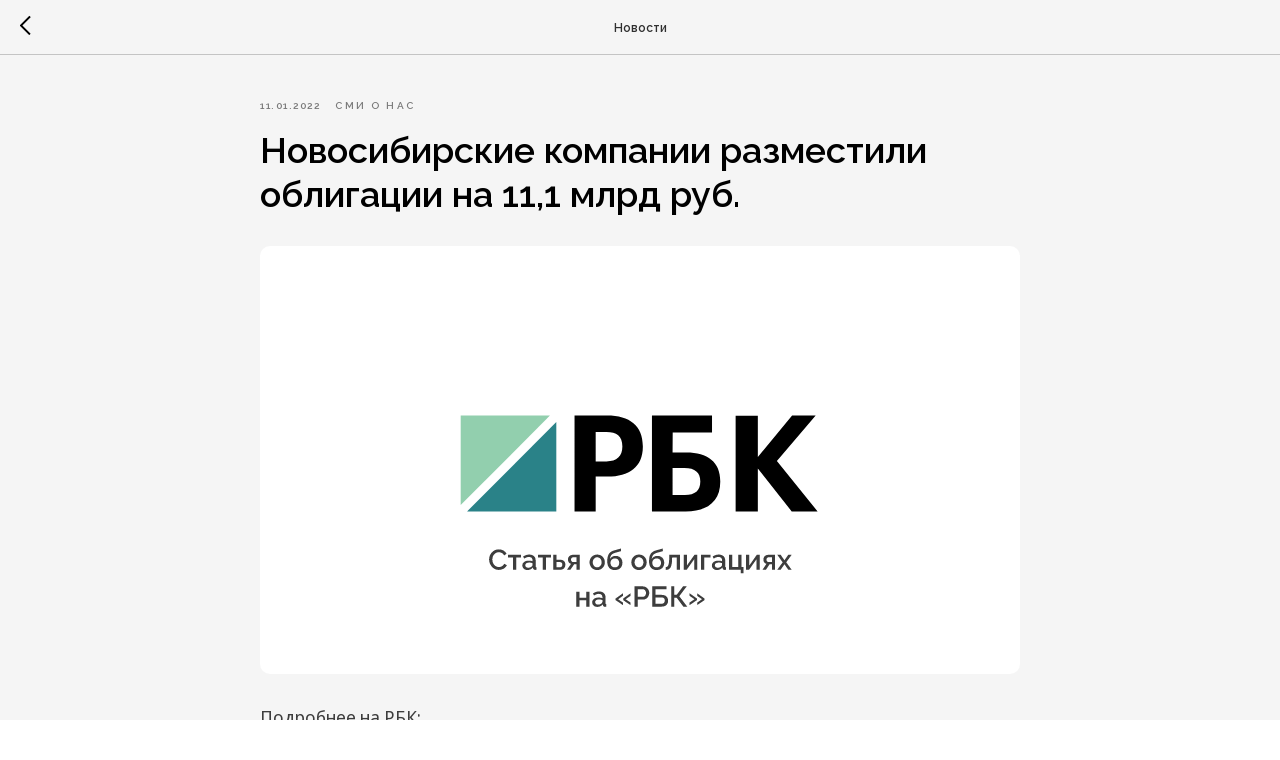

--- FILE ---
content_type: text/html; charset=UTF-8
request_url: https://investor.lime-zaim.ru/news/tpost/b9oapx7xu1-novosibirskie-kompanii-razmestili-obliga
body_size: 18049
content:
<!DOCTYPE html> <html lang="ru"> <head> <meta charset="utf-8" /> <meta http-equiv="Content-Type" content="text/html; charset=utf-8" /> <meta name="viewport" content="width=device-width, initial-scale=1.0" /> <!--metatextblock-->
    <title>Новосибирские компании разместили облигации на 11,1 млрд руб.</title>
    <meta name="description" content="">
    <meta name="keywords" content="">
    <meta name="robots" content="index, follow" />

    <meta property="og:title" content="Новосибирские компании разместили облигации на 11,1 млрд руб." />
    <meta property="og:description" content="" />
    <meta property="og:type" content="website" />
    <meta property="og:url" content="https://investor.lime-zaim.ru/news/tpost/b9oapx7xu1-novosibirskie-kompanii-razmestili-obliga" />
    <meta property="og:image" content="https://static.tildacdn.com/tild6537-3631-4635-b064-393239366266/____.svg" />

    <link rel="canonical" href="https://investor.lime-zaim.ru/news/tpost/b9oapx7xu1-novosibirskie-kompanii-razmestili-obliga" />
    <link rel="alternate" type="application/rss+xml" title="Новости" href="https://investor.lime-zaim.ru/rss-feed-618084271711.xml" />
    <link rel="amphtml" href="https://investor.lime-zaim.ru/news/tpost/b9oapx7xu1-novosibirskie-kompanii-razmestili-obliga?amp=true">

<!--/metatextblock--> <meta name="format-detection" content="telephone=no" /> <meta http-equiv="x-dns-prefetch-control" content="on"> <link rel="dns-prefetch" href="https://ws.tildacdn.com"> <link rel="dns-prefetch" href="https://static.tildacdn.com"> <link rel="shortcut icon" href="https://static.tildacdn.com/tild6136-6437-4361-a336-626138313539/favicon.ico" type="image/x-icon" /> <!-- Assets --> <script src="https://neo.tildacdn.com/js/tilda-fallback-1.0.min.js" async charset="utf-8"></script> <link rel="stylesheet" href="https://static.tildacdn.com/css/tilda-grid-3.0.min.css" type="text/css" media="all" onerror="this.loaderr='y';"/> <link rel="stylesheet" href="https://static.tildacdn.com/ws/project5283251/tilda-blocks-page27275204.min.css?t=1768458463" type="text/css" media="all" onerror="this.loaderr='y';" /><link rel="stylesheet" href="https://static.tildacdn.com/ws/project5283251/tilda-blocks-page26917501.min.css?t=1769012975" type="text/css" media="all" onerror="this.loaderr='y';" /> <link rel="preconnect" href="https://fonts.gstatic.com"> <link href="https://fonts.googleapis.com/css2?family=Raleway:wght@300;400;500;600;700&subset=latin,cyrillic" rel="stylesheet"> <link rel="stylesheet" href="https://static.tildacdn.com/css/tilda-feed-1.1.min.css" type="text/css" media="all" /> <link rel="stylesheet" href="https://static.tildacdn.com/css/tilda-popup-1.1.min.css" type="text/css" media="print" onload="this.media='all';" onerror="this.loaderr='y';" /> <noscript><link rel="stylesheet" href="https://static.tildacdn.com/css/tilda-popup-1.1.min.css" type="text/css" media="all" /></noscript> <link rel="stylesheet" href="https://static.tildacdn.com/css/tilda-slds-1.4.min.css" type="text/css" media="print" onload="this.media='all';" onerror="this.loaderr='y';" /> <noscript><link rel="stylesheet" href="https://static.tildacdn.com/css/tilda-slds-1.4.min.css" type="text/css" media="all" /></noscript> <link rel="stylesheet" href="https://static.tildacdn.com/css/tilda-menu-widgeticons-1.0.min.css" type="text/css" media="all" onerror="this.loaderr='y';" /> <link rel="stylesheet" href="https://static.tildacdn.com/css/tilda-forms-1.0.min.css" type="text/css" media="all" onerror="this.loaderr='y';" /> <link rel="stylesheet" href="https://static.tildacdn.com/css/tilda-zoom-2.0.min.css" type="text/css" media="print" onload="this.media='all';" onerror="this.loaderr='y';" /> <noscript><link rel="stylesheet" href="https://static.tildacdn.com/css/tilda-zoom-2.0.min.css" type="text/css" media="all" /></noscript> <link rel="stylesheet" href="https://fonts.googleapis.com/css2?family=Noto+Sans+Display:wght@300;400;500;600;700&family=Raleway:wght@300;400;500;600;700&display=swap" type="text/css" /> <script nomodule src="https://static.tildacdn.com/js/tilda-polyfill-1.0.min.js" charset="utf-8"></script> <script type="text/javascript">function t_onReady(func) {if(document.readyState!='loading') {func();} else {document.addEventListener('DOMContentLoaded',func);}}
function t_onFuncLoad(funcName,okFunc,time) {if(typeof window[funcName]==='function') {okFunc();} else {setTimeout(function() {t_onFuncLoad(funcName,okFunc,time);},(time||100));}}function t_throttle(fn,threshhold,scope) {return function() {fn.apply(scope||this,arguments);};}function t396_initialScale(t){var e=document.getElementById("rec"+t);if(e){var i=e.querySelector(".t396__artboard");if(i){window.tn_scale_initial_window_width||(window.tn_scale_initial_window_width=document.documentElement.clientWidth);var a=window.tn_scale_initial_window_width,r=[],n,l=i.getAttribute("data-artboard-screens");if(l){l=l.split(",");for(var o=0;o<l.length;o++)r[o]=parseInt(l[o],10)}else r=[320,480,640,960,1200];for(var o=0;o<r.length;o++){var d=r[o];a>=d&&(n=d)}var _="edit"===window.allrecords.getAttribute("data-tilda-mode"),c="center"===t396_getFieldValue(i,"valign",n,r),s="grid"===t396_getFieldValue(i,"upscale",n,r),w=t396_getFieldValue(i,"height_vh",n,r),g=t396_getFieldValue(i,"height",n,r),u=!!window.opr&&!!window.opr.addons||!!window.opera||-1!==navigator.userAgent.indexOf(" OPR/");if(!_&&c&&!s&&!w&&g&&!u){var h=parseFloat((a/n).toFixed(3)),f=[i,i.querySelector(".t396__carrier"),i.querySelector(".t396__filter")],v=Math.floor(parseInt(g,10)*h)+"px",p;i.style.setProperty("--initial-scale-height",v);for(var o=0;o<f.length;o++)f[o].style.setProperty("height","var(--initial-scale-height)");t396_scaleInitial__getElementsToScale(i).forEach((function(t){t.style.zoom=h}))}}}}function t396_scaleInitial__getElementsToScale(t){return t?Array.prototype.slice.call(t.children).filter((function(t){return t&&(t.classList.contains("t396__elem")||t.classList.contains("t396__group"))})):[]}function t396_getFieldValue(t,e,i,a){var r,n=a[a.length-1];if(!(r=i===n?t.getAttribute("data-artboard-"+e):t.getAttribute("data-artboard-"+e+"-res-"+i)))for(var l=0;l<a.length;l++){var o=a[l];if(!(o<=i)&&(r=o===n?t.getAttribute("data-artboard-"+e):t.getAttribute("data-artboard-"+e+"-res-"+o)))break}return r}window.TN_SCALE_INITIAL_VER="1.0",window.tn_scale_initial_window_width=null;</script> <script src="https://static.tildacdn.com/js/jquery-1.10.2.min.js" charset="utf-8" onerror="this.loaderr='y';"></script> <script src="https://static.tildacdn.com/js/tilda-scripts-3.0.min.js" charset="utf-8" defer onerror="this.loaderr='y';"></script> <script src="https://static.tildacdn.com/ws/project5283251/tilda-blocks-page27275204.min.js?t=1768458463" charset="utf-8" onerror="this.loaderr='y';"></script><script src="https://static.tildacdn.com/ws/project5283251/tilda-blocks-page26917501.min.js?t=1769012975" onerror="this.loaderr='y';"></script> <script src="https://static.tildacdn.com/js/tilda-lazyload-1.0.min.js" charset="utf-8" async onerror="this.loaderr='y';"></script> <script src="https://static.tildacdn.com/js/tilda-zero-1.1.min.js" charset="utf-8" async onerror="this.loaderr='y';"></script> <script src="https://static.tildacdn.com/js/tilda-feed-1.1.min.js" charset="utf-8"></script><script src="https://static.tildacdn.com/js/tilda-zero-fixed-1.0.min.js" charset="utf-8"></script><script src="https://static.tildacdn.com/js/tilda-zero-forms-1.0.min.js" charset="utf-8"></script><script src="https://static.tildacdn.com/js/tilda-zero-gallery-1.0.min.js" charset="utf-8"></script><script src="https://static.tildacdn.com/js/tilda-zero-tooltip-1.0.min.js" charset="utf-8"></script><script src="https://static.tildacdn.com/js/tilda-zero-video-1.0.min.js" charset="utf-8"></script><script src="https://static.tildacdn.com/js/tilda-map-1.0.min.js" charset="utf-8"></script><script src="https://static.tildacdn.com/js/tilda-vote-1.1.min.js" charset="utf-8"></script><script src="https://static.tildacdn.com/js/tilda-animation-sbs-1.0.min.js" charset="utf-8"></script> <script src="https://static.tildacdn.com/js/tilda-slds-1.4.min.js" charset="utf-8" async onerror="this.loaderr='y';"></script> <script src="https://static.tildacdn.com/js/hammer.min.js" charset="utf-8" async onerror="this.loaderr='y';"></script> <script src="https://static.tildacdn.com/js/tilda-menu-1.0.min.js" charset="utf-8" async onerror="this.loaderr='y';"></script> <script src="https://static.tildacdn.com/js/tilda-menu-widgeticons-1.0.min.js" charset="utf-8" async onerror="this.loaderr='y';"></script> <script src="https://static.tildacdn.com/js/tilda-popup-1.0.min.js" charset="utf-8" async onerror="this.loaderr='y';"></script> <script src="https://static.tildacdn.com/js/tilda-forms-1.0.min.js" charset="utf-8" async onerror="this.loaderr='y';"></script> <script src="https://static.tildacdn.com/js/tilda-zoom-2.0.min.js" charset="utf-8" async onerror="this.loaderr='y';"></script> <script src="https://static.tildacdn.com/js/tilda-zero-scale-1.0.min.js" charset="utf-8" async onerror="this.loaderr='y';"></script> <script src="https://static.tildacdn.com/js/tilda-skiplink-1.0.min.js" charset="utf-8" async onerror="this.loaderr='y';"></script> <script src="https://static.tildacdn.com/js/tilda-events-1.0.min.js" charset="utf-8" async onerror="this.loaderr='y';"></script> <script type="text/javascript">window.dataLayer=window.dataLayer||[];</script> <script type="text/javascript">(function() {if((/bot|google|yandex|baidu|bing|msn|duckduckbot|teoma|slurp|crawler|spider|robot|crawling|facebook/i.test(navigator.userAgent))===false&&typeof(sessionStorage)!='undefined'&&sessionStorage.getItem('visited')!=='y'&&document.visibilityState){var style=document.createElement('style');style.type='text/css';style.innerHTML='@media screen and (min-width: 980px) {.t-records {opacity: 0;}.t-records_animated {-webkit-transition: opacity ease-in-out .2s;-moz-transition: opacity ease-in-out .2s;-o-transition: opacity ease-in-out .2s;transition: opacity ease-in-out .2s;}.t-records.t-records_visible {opacity: 1;}}';document.getElementsByTagName('head')[0].appendChild(style);function t_setvisRecs(){var alr=document.querySelectorAll('.t-records');Array.prototype.forEach.call(alr,function(el) {el.classList.add("t-records_animated");});setTimeout(function() {Array.prototype.forEach.call(alr,function(el) {el.classList.add("t-records_visible");});sessionStorage.setItem("visited","y");},400);}
document.addEventListener('DOMContentLoaded',t_setvisRecs);}})();</script></head> <body class="t-body" style="margin:0;"> <!--allrecords--> <div id="allrecords" class="t-records" data-post-page="y" data-hook="blocks-collection-content-node" data-tilda-project-id="5283251" data-tilda-page-id="27275204" data-tilda-page-alias="news" data-tilda-formskey="6e38c68a155af7ed5af95213e5283251" data-tilda-stat-scroll="yes" data-tilda-lazy="yes" data-tilda-root-zone="com" data-tilda-ts="y" data-tilda-project-country="RU">

<!-- POST START -->




      






<div id="rec440376556" class="r t-rec">
    <div class="t-feed">

        <div class="t-feed__post-popup t-popup_show" style="background-color:#f5f5f5;display:block;" data-feed-popup-postuid="b9oapx7xu1" data-feed-popup-feeduid="618084271711">

            <div class="t-feed__post-popup__close-wrapper">

                <a href="https://investor.lime-zaim.ru/news" class="t-popup__close">
                    <div class="t-popup__close-wrapper">
                        <svg class="t-popup__close-icon" width="11" height="20" viewBox="0 0 11 20" fill="none" xmlns="http://www.w3.org/2000/svg">
                            <path d="M1 1L10 10L1 19" stroke="#000000" stroke-width="2"/>
                        </svg>
                    </div>
                </a>

                <div class="t-feed__post-popup__close-text-wrapper">
                    <div class="js-feed-close-text t-feed__post-popup__close-text t-descr t-descr_xxs" style="color:#000000;">
                                                    Новости
                                            </div>
                </div>

                
            </div>

            <div class="t-feed__post-popup__container t-container t-popup__container t-popup__container-static">
                <div itemscope itemtype="https://schema.org/BlogPosting" class="t-feed__post-popup__content-wrapper">

                <div class="t-feed__post-popup__content t-col t-col_8">
                    <div style="display: none;">
                        <meta itemprop="datePublished" content="2022-01-11MSK16:45:00+03:00" />
                        <meta itemprop="dateModified" content="2022-04-27MSK13:41:41+03:00" />
                        <meta itemprop="mainEntityOfPage" content="https://investor.lime-zaim.ru/news/tpost/b9oapx7xu1-novosibirskie-kompanii-razmestili-obliga" />
                        <div itemprop="publisher" itemscope itemtype="https://schema.org/Organization">
                            <meta itemprop="logo" content="" />
                            <meta itemprop="name" content="" />
                            <meta itemprop="address" content="" />
                            <meta itemprop="telephone" content="" />
                        </div>
                    </div>

                                                                                                                                        <div class="t-feed__post-popup__date-parts-wrapper t-feed__post-popup__date-parts-wrapper_beforetitle">
                                                                                                                    <span class="t-feed__post-popup__date-wrapper">
                                            <span class="js-feed-post-date t-feed__post-popup__date t-uptitle t-uptitle_sm">2022-01-11 20:45</span>
                                        </span>
                                                                                                                                                                                                    <a href="https://investor.lime-zaim.ru/news#!/tfeeds/618084271711/c/СМИ о нас" class="t-feed__post-popup__tag"><span class="t-uptitle t-uptitle_xs">СМИ о нас</span></a>
                                                                                                            </div>
                                                            
                                                            <div class="t-feed__post-popup__title-wrapper">
                                    <h1 itemprop="headline" class="js-feed-post-title t-feed__post-popup__title t-title t-title_xxs">Новосибирские компании разместили облигации на 11,1 млрд руб.</h1>
                                </div>
                            
                            
                                                                                                <div id="feed-cover" class="r t-feed__post-popup__cover-wrapper t-feed__post-popup__cover-wrapper_aftertitle">
                                        <img itemprop="image" src="https://static.tildacdn.com/tild6537-3631-4635-b064-393239366266/____.svg"  class="js-feed-post-image t-feed__post-popup__img t-img t-zoomable" data-zoomable="yes" data-img-zoom-url="https://static.tildacdn.com/tild6537-3631-4635-b064-393239366266/____.svg">
                                    </div>
                                                                                    
                                            
                    
                    
                    
                                            <div id="feed-text" class="r t-feed__post-popup__text-wrapper t-feed__post-popup__text-wrapper_zoom" data-animationappear="off">
                            <div itemprop="articleBody" class="js-feed-post-text t-feed__post-popup__text t-text t-text_md"><section>Подробнее на РБК:<br /><a href="https://nsk.rbc.ru/nsk/11/01/2022/61dc545d9a794754f6dfb566" rel="noreferrer noopener" style="color: rgb(93, 153, 34); border-bottom: 1px solid rgb(93, 153, 34); box-shadow: none; text-decoration: none;" target="_blank">https://nsk.rbc.ru/nsk/11/01/2022/61dc545d9a794754f6dfb566</a> </section></div>
                        </div>
                    
                    
                    
                    
                </div>
                </div>

                
                                <div class="js-feed-relevants t-feed__post-popup__relevants"></div>
                
            </div>

            
        </div>

    </div>
</div>



<style type="text/css">
#rec440376556 .t-feed__post-popup__cover-wrapper .t-slds__bullet_active .t-slds__bullet_body,
#rec440376556 .t-feed__post-popup__cover-wrapper .t-slds__bullet:hover .t-slds__bullet_body {
    background-color: #222 !important;
}

#rec440376556 .t-feed__post-popup__arrow-top {
    position:fixed;
    z-index:1;
    bottom:20px;
    left: 20px;
    
    
    min-height:30px;
}

#rec440376556 .t-feed__post-popup__arrow-top svg path {
    
}
</style>




<style>
    .t-feed__post-popup__cover-wrapper .t-img,
    .t-feed__post-popup__cover-wrapper iframe,
    .t-feed__post-popup__cover-wrapper_video,
    .t-feed__post-popup__cover-wrapper video,
    .t-feed__post-popup__text-wrapper figure img,
    .t-feed__post-popup__text-wrapper figure iframe,
    .t-feed__post-popup__text-wrapper figure video,
    .t-slds__main {
        border-radius: 10px
    }
</style>





    

<script type="text/javascript">
    $(document).ready(function(){
        window.tFeedPosts = {};

        var recid = '440376556';

        var opts = {
            "feeduid": "618084271711",
            "previewmode": "yes",
            "align": "left",
            "amountOfPosts": "",
            "reverse": "desc",
            "blocksInRow": "3",
            "blocksClass": "t-feed__grid-col t-col t-col_4",
            "blocksWidth": "360",
            "colClass": "",
            "prefixClass": "",
            "vindent": "",
            "dateFormat": "4",
            "timeFormat": "",
            "imageRatio": "56",
            "hasOriginalAspectRatio": false,
            "imageHeight": "",
            "imageWidth": "",
            "dateFilter": 'all',
            "showPartAll": true,
            "showImage": true,
            "showShortDescr": true,
            "showParts": false,
            "showDate": false,
            "hideFeedParts": false,
            "parts_opts": {
                "partsBgColor": "#ffffff",
                "partsBorderSize": "1px",
                "partsBorderColor": "#000000",
                "align": "center"
            },
            "btnsAlign": false,
            "colWithBg": {
                "paddingSize": "",
                "background": "",
                "borderRadius": "",
                "shadowSize": "",
                "shadowOpacity": "",
                "shadowSizeHover": "",
                "shadowOpacityHover": "",
                "shadowShiftyHover": ""
            },
            "separator": {
                "height": "",
                "color": "",
                "opacity": "",
                "hideSeparator": false
            },
            "btnAllPosts": {
                "text": "",
                "link": "",
                "target": ""
            },
            "popup_opts": {
                "popupBgColor": "#f5f5f5",
                "overlayBgColorRgba": "rgba(255,255,255,1)",
                "closeText": "",
                "iconColor": "#000000",
                "popupStat": "",
                "titleColor": "",
                "textColor": "",
                "subtitleColor": "",
                "datePos": "aftertext",
                "partsPos": "aftertext",
                "imagePos": "aftertitle",
                "inTwoColumns": false,
                "zoom": false,
                "styleRelevants": "",
                "methodRelevants": "newest",
                "titleRelevants": "",
                "showRelevants": "all",
                "titleFontFamily": "Noto Sans Display",
                "descrFontFamily": "Noto Sans Display",
                "subtitleFontFamily": "Noto Sans Display",
                "shareStyle": "t-feed__share_black-white",
                "shareBg": "",
                "isShare": false,
                "shareServices": "",
                "shareFBToken": "",
                "showDate": false,
                "bgSize": "cover"
            },
            "arrowtop_opts": {
                "isShow": false,
                "style": "",
                "color": "",
                "bottom": "",
                "left": "",
                "right": ""
            },
            "gallery": {
                "control": "",
                "arrowSize": "",
                "arrowBorderSize": "",
                "arrowColor": "",
                "arrowColorHover": "",
                "arrowBg": "",
                "arrowBgHover": "",
                "arrowBgOpacity": "",
                "arrowBgOpacityHover": "",
                "showBorder": "",
                "dotsWidth": "",
                "dotsBg": "",
                "dotsActiveBg": "",
                "dotsBorderSize": ""
            },
            "typo": {
                "title": "color:#000000;font-family:'TildaSans';",
                "descr": "font-family:'TildaSans';",
                "subtitle": "font-family:'TildaSans';"
            },
            "amountOfSymbols": "",
            "bbtnStyle": "color:#ffffff;background-color:#000000;border-radius:3px; -moz-border-radius:3px; -webkit-border-radius:3px;",
            "btnStyle": "color:#000000;border:1px solid #000000;background-color:#ffffff;border-radius:5px; -moz-border-radius:5px; -webkit-border-radius:5px;",
            "btnTextColor": "#000000",
            "btnType": "",
            "btnSize": "sm",
            "btnText": "",
            "btnReadMore": "",
            "isHorizOnMob": false,
            "itemsAnim": "",
            "datePosPs": "beforetitle",
            "partsPosPs": "beforetitle",
            "imagePosPs": "beforetitle",
            "datePos": "afterdescr",
            "partsPos": "onimage",
            "imagePos": "beforetitle"
        };

        var post = {
            uid: 'b9oapx7xu1',
            date: '2022-01-11 20:45',
            mediatype: 'image',
            mediadata: 'https://static.tildacdn.com/tild6537-3631-4635-b064-393239366266/____.svg',
            postparts: [{"partuid":"946358465491","parttitle":"\u0421\u041c\u0418 \u043e \u043d\u0430\u0441","parturl":"https:\/\/investor.lime-zaim.ru\/news#!\/tfeeds\/618084271711\/c\/\u0421\u041c\u0418 \u043e \u043d\u0430\u0441"}]
        };

        t_onFuncLoad('t_feed_PostInit', function() {
            t_feed_PostInit(recid, opts, post);
        });

        t_onFuncLoad('t_feed__drawPostPopupVideo', function() {
            var postVideoHtml = t_feed__drawPostPopupVideo(post);
            $('.js-feed-cover-video').html(postVideoHtml);
        });

        t_feed_formateDate_snippet('2022-01-11 20:45');       // todo: t_feed_formateDate(date, opts, recid)

        if ($('.t-feed__post-popup__text-wrapper').hasClass('t-feed__post-popup__text-wrapper_zoom')) {
            t_onFuncLoad('t_feed_addZoom', function () {
                t_feed_addZoom();
            });
        }

        var arrowTop = $('.t-feed__post-popup__arrow-top');
        var popup = $('.t-feed__post-popup');
        popup.scroll(function() {
            t_onFuncLoad('t_feed_addPostPopupArrowTop', function () {
                t_feed_addPostPopupArrowTop($(this), arrowTop);
            });
        });
        arrowTop.on('click', function() {
            popup.animate({scrollTop: 0}, 300);
        });

        t_onFuncLoad('t_feed_getCountOfViews', function () {
            t_feed_getCountOfViews($('.t-feed__post-popup'));
        });

        if ($('.js-feed-relevants').length > 0) {
            t_onFuncLoad('t_feed_addRelevantsPosts', function () {
                t_feed_addRelevantsPosts(recid, opts, post, post.uid);
            });
        }

        var bgColor = '#f5f5f5';
        bgColor = bgColor ? bgColor.replace('1)', '0.9)') : '';
        $('.t-feed__post-popup__close-wrapper').css('background-color', bgColor);
    });

    function t_feed_drawParts_snippet(parts) {
        var tagsHTML = '';
        parts.split(',').forEach(function(item) {
            tagsHTML += '<span class="t-uptitle t-uptitle_xs">' + item + '</span>';
        });

        $('.js-feed-post-tags').html(tagsHTML);
    }

    function t_feed_formateDate_snippet(date) {
        var dayDate = date.split(' ')[0];
        var timeDate = date.split(' ')[1];
        var dateParts = dayDate.split('-');
        var newDate = new Date(dateParts[0], dateParts[1] - 1, dateParts[2]);
        var time = +'' == 1? ' ' + timeDate : '';
        var newMonth = newDate.getMonth();
        var day = dateParts[2];
        var month = dateParts[1];
        var year = dateParts[0];
        var newDate = '';
        var monthArr = ['january', 'february', 'march', 'april', 'may', 'june', 'july', 'august', 'september', 'october', 'november', 'december'];
        var monthTitle = t_feed_getDictionary_snippet(monthArr[newMonth]);
        switch (+'4') {
            case 1:
                newDate = month + '-' + day + '-' + year + time;
                break;
            case 2:
                newDate = day + '-' + month + '-' + year + time;
                break;
            case 3:
                newDate = day + '/' + month + '/' + year + time;
                break;
            case 4:
                newDate = day + '.' + month + '.' + year + time;
                break;
            case 5:
                newDate = monthTitle[0] + ' ' + day + ', ' + year + time;
                break;
            case 6:
                newDate = day + ' ' + monthTitle[1] + ' ' + year + time;
                break;
            default:
                newDate = t_feed_addDefaultDate_snippet(dateParts, date, monthTitle, time);
                break;
        }

        $('.js-feed-post-date').html(newDate);
    }

    function t_feed_addDefaultDate_snippet(dateParts, date, monthTitle, time) {
        var lang = t_feed_returnLang_snippet();
        var currentDate = new Date();
        var postDateMs = Date.parse(date);
        var diffDate = currentDate - postDateMs;
        var days = Math.floor(diffDate / (60 * 60 * 1000 * 24));
        var agoTitle = t_feed_getDictionary_snippet('ago');
        var daysTitle = (lang == 'RU' || lang == 'UK') && (days > 4) ? t_feed_getDictionary_snippet('days')[1] : t_feed_getDictionary_snippet('days')[0];
        var currentYear = currentDate.getFullYear();
        var postYear = +date.split('-')[0];
        var agoTitleSeparator = (lang == 'JA' || lang == 'CN') ? '' : ' ';
        var year = postYear != currentYear ? postYear : '';
        var defaultDate = '';

        if (days == 0) {
            defaultDate = t_feed_getDictionary_snippet('today');
        }

        if (days == 1) {
            defaultDate = t_feed_getDictionary_snippet('yesterday');
        }

        if (days > 1 && days < 15) {
            if (lang == 'FR' || lang == 'DE' || lang == 'ES' || lang == 'PT') {
                defaultDate = agoTitle + agoTitleSeparator + days + agoTitleSeparator + daysTitle;
            } else {
                defaultDate = days + agoTitleSeparator + daysTitle + agoTitleSeparator + agoTitle;
            }
        }

        if (days >= 15 || postYear > currentYear) {
            defaultDate = t_feed_addFullDate_snippet(lang, dateParts[2], monthTitle, year) + time;
        }

        return defaultDate;
    }

    function t_feed_addFullDate_snippet(lang, day, month, year) {
        var monthSeparator = lang == 'DE' ? '. ' : ' ';
        var datePartSeparator = ' ';
        if (lang == 'EN') {
            datePartSeparator = year != '' ? ', ' : '';
        } else if (lang == 'ES' || lang == 'PT') {
            datePartSeparator = year != '' ? ' de ' : '';
        }

        var monthTitle = month[1];
        if (lang == 'EN' || lang == 'DE') {
            monthTitle = month[0];
        }

        if (lang == 'EN') {
            return monthTitle + ' ' + day + datePartSeparator + year;
        } else if (lang == 'JA' || lang == 'CN') {
            return year + monthTitle + day;
        } else {
            return day + monthSeparator + monthTitle + datePartSeparator + year;
        }
    }

    function t_feed_getDictionary_snippet(msg) {
        var dict = [];

        dict['seealso'] = {
            EN: 'See also',
            RU: 'Смотрите также',
            FR: 'Voir également',
            DE: 'Siehe auch',
            ES: 'Ver también',
            PT: 'Veja também',
            UK: 'Дивись також',
            JA: 'また見なさい',
            CN: '也可以看看'
        };

        dict['today'] = {
            EN: 'Today',
            RU: 'Сегодня',
            FR: 'Aujourd\'hui',
            DE: 'Heute',
            ES: 'Hoy',
            PT: 'Hoje',
            UK: 'Сьогодні',
            JA: '今日',
            CN: '今天'
        };

        dict['yesterday'] = {
            EN: 'Yesterday',
            RU: 'Вчера',
            FR: 'Hier',
            DE: 'Gestern',
            ES: 'Ayer',
            PT: 'Ontem',
            UK: 'Вчора',
            JA: '昨日',
            CN: '昨天'
        };

        dict['days'] = {
            EN: ['days'],
            RU: ['дня', 'дней'],
            FR: ['jours'],
            DE: ['tagen'],
            ES: ['dias'],
            PT: ['dias'],
            UK: ['дні', 'днів'],
            JA: ['日'],
            CN: ['天']
        };

        dict['ago'] = {
            EN: 'ago',
            RU: 'назад',
            FR: 'Il y a',
            DE: 'Vor',
            ES: 'Hace',
            PT: 'Há',
            UK: 'тому',
            JA: '前',
            CN: '前'
        };

        dict['january'] = {
            EN: ['January', 'january'],
            RU: ['Январь', 'января'],
            FR: ['Janvier', 'janvier'],
            DE: ['Januar', 'januar'],
            ES: ['Enero', 'de enero'],
            PT: ['Janeiro', 'de janeiro'],
            UK: ['Січень', 'січня'],
            JA: ['一月', '一月'],
            CN: ['一月', '一月']
        };

        dict['february'] = {
            EN: ['February', 'february'],
            RU: ['Февраль', 'февраля'],
            FR: ['Février', 'février'],
            DE: ['Februar', 'februar'],
            ES: ['Febrero', 'de febrero'],
            PT: ['Fevereiro', 'de fevereiro'],
            UK: ['Лютий', 'лютого'],
            JA: ['二月', '二月'],
            CN: ['二月', '二月']
        };

        dict['march'] = {
            EN: ['March', 'March'],
            RU: ['Март', 'марта'],
            FR: ['Mars', 'mars'],
            DE: ['März', 'märz'],
            ES: ['Marzo', 'de marzo'],
            PT: ['Março', 'de março'],
            UK: ['Березень', 'березня'],
            JA: ['三月', '三月'],
            CN: ['三月', '三月']
        };

        dict['april'] = {
            EN: ['April', 'april'],
            RU: ['Апрель', 'апреля'],
            FR: ['Avril', 'avril'],
            DE: ['April', 'april'],
            ES: ['Abril', 'de abril'],
            PT: ['Abril', 'de abril'],
            UK: ['Квітень', 'квітня'],
            JA: ['四月', '四月'],
            CN: ['四月', '四月']
        };

        dict['may'] = {
            EN: ['May', 'may'],
            RU: ['Май', 'мая'],
            FR: ['Mai', 'mai'],
            DE: ['Kann', 'kann'],
            ES: ['Mayo', 'de mayo'],
            PT: ['Maio', 'de maio'],
            UK: ['Травень', 'травня'],
            JA: ['五月', '五月'],
            CN: ['五月', '五月']
        };

        dict['june'] = {
            EN: ['June', 'june'],
            RU: ['Июнь', 'июня'],
            FR: ['Juin', 'juin'],
            DE: ['Juni', 'juni'],
            ES: ['Junio', 'de junio'],
            PT: ['Junho', 'de junho'],
            UK: ['Червень', 'червня'],
            JA: ['六月', '六月'],
            CN: ['六月', '六月']
        };

        dict['july'] = {
            EN: ['July', 'july'],
            RU: ['Июль', 'июля'],
            FR: ['Juillet', 'juillet'],
            DE: ['Juli', 'Juli'],
            ES: ['Julio', 'de julio'],
            PT: ['Julho', 'de julho'],
            UK: ['Липень', 'липня'],
            JA: ['七月', '七月'],
            CN: ['七月', '七月']
        };

        dict['august'] = {
            EN: ['August', 'august'],
            RU: ['Август', 'августа'],
            FR: ['Août', 'août'],
            DE: ['August', 'august'],
            ES: ['Agosto', 'de agosto'],
            PT: ['Agosto', 'de agosto'],
            UK: ['Серпень', 'серпня'],
            JA: ['八月', '八月'],
            CN: ['八月', '八月']
        };

        dict['september'] = {
            EN: ['September', 'september'],
            RU: ['Сентябрь', 'сентября'],
            FR: ['Septembre', 'septembre'],
            DE: ['September', 'september'],
            ES: ['Septiembre', 'de septiembre'],
            PT: ['Setembro', 'de setembro'],
            UK: ['Вересень', 'вересня'],
            JA: ['九月', '九月'],
            CN: ['九月', '九月']
        };

        dict['october'] = {
            EN: ['October', 'october'],
            RU: ['Октябрь', 'октября'],
            FR: ['Octobre', 'octobre'],
            DE: ['Oktober', 'oktober'],
            ES: ['Octubre', 'de octubre'],
            PT: ['Outubro', 'de outubro'],
            UK: ['Жовтень', 'жовтня'],
            JA: ['十月', '十月'],
            CN: ['十月', '十月']
        };

        dict['november'] = {
            EN: ['November', 'november'],
            RU: ['Ноябрь', 'ноября'],
            FR: ['Novembre', 'novembre'],
            DE: ['November', 'november'],
            ES: ['Noviembre', 'de noviembre'],
            PT: ['Novembro', 'de novembro'],
            UK: ['Листопад', 'листопада'],
            JA: ['十一月', '十一月'],
            CN: ['十一月', '十一月']
        };

        dict['december'] = {
            EN: ['December', 'december'],
            RU: ['Декабрь', 'декабря'],
            FR: ['Décembre', 'décembre'],
            DE: ['Dezember', 'dezember'],
            ES: ['Diciembre', 'de diciembre'],
            PT: ['Dezembro', 'de dezembro'],
            UK: ['Грудень', 'грудня'],
            JA: ['十二月', '十二月'],
            CN: ['十二月', '十二月']
        };

        var lang = t_feed_returnLang_snippet();

        if (typeof dict[msg] != 'undefined') {
            if (typeof dict[msg][lang] != 'undefined' && dict[msg][lang] != '') {
                return dict[msg][lang];
            } else {
                return dict[msg]['EN'];
            }
        }
    }

    function t_feed_returnLang_snippet() {
        t_feed_defineUserLang_snippet();
        var customLang = '';
        var lang = 'EN';
        if (typeof customLang != 'undefined' && customLang != '') {
            lang = customLang.toUpperCase();
        } else {
            lang = window.tildaBrowserLang;
        }

        return lang;
    }

    function t_feed_defineUserLang_snippet() {
        window.tildaBrowserLang = window.navigator.userLanguage || window.navigator.language;
        window.tildaBrowserLang = window.tildaBrowserLang.toUpperCase();

        if (window.tildaBrowserLang.indexOf('RU') != -1) {
            window.tildaBrowserLang = 'RU';
        } else if (window.tildaBrowserLang.indexOf('FR') != -1) {
            window.tildaBrowserLang = 'FR';
        } else if (window.tildaBrowserLang.indexOf('DE') != -1) {
            window.tildaBrowserLang = 'DE';
        } else if (window.tildaBrowserLang.indexOf('ES') != -1) {
            window.tildaBrowserLang = 'ES';
        } else if (window.tildaBrowserLang.indexOf('PT') != -1) {
            window.tildaBrowserLang = 'PT';
        } else if (window.tildaBrowserLang.indexOf('UK') != -1) {
            window.tildaBrowserLang = 'UK';
        } else if (window.tildaBrowserLang.indexOf('JA') != -1) {
            window.tildaBrowserLang = 'JA';
        } else if (window.tildaBrowserLang.indexOf('CN') != -1) {
            window.tildaBrowserLang = 'CN';
        } else {
            window.tildaBrowserLang = 'EN';
        }
    }
</script>


<!--footer-->
<div id="t-footer" class="t-records" data-hook="blocks-collection-content-node" data-tilda-project-id="5283251" data-tilda-page-id="26917501" data-tilda-formskey="6e38c68a155af7ed5af95213e5283251" data-tilda-stat-scroll="yes" data-tilda-lazy="yes" data-tilda-root-zone="one"   data-tilda-ts="y"    data-tilda-project-country="RU">

    <div id="rec630377018" class="r t-rec t-rec_pt_0 t-rec_pt-res-480_0 t-rec_pb_0 t-rec_pb-res-480_0" style="padding-top:0px;padding-bottom:0px;background-color:#3d3d3d; " data-animationappear="off" data-record-type="396"    data-bg-color="#3d3d3d"  >
<!-- T396 -->
<style>#rec630377018 .t396__artboard {height: 100px;}#rec630377018 .t396__filter {height: 100px;    }#rec630377018 .t396__carrier{height: 100px;background-position: center center;background-attachment: scroll;background-size: cover;background-repeat: no-repeat;}@media screen and (max-width: 1199px) {#rec630377018 .t396__artboard,#rec630377018 .t396__filter,#rec630377018 .t396__carrier {height: 80px;}#rec630377018 .t396__filter {}#rec630377018 .t396__carrier {background-attachment: scroll;}}@media screen and (max-width: 959px) {#rec630377018 .t396__artboard,#rec630377018 .t396__filter,#rec630377018 .t396__carrier {height: 50px;}#rec630377018 .t396__filter {}#rec630377018 .t396__carrier {background-attachment: scroll;}}@media screen and (max-width: 639px) {#rec630377018 .t396__artboard,#rec630377018 .t396__filter,#rec630377018 .t396__carrier {}#rec630377018 .t396__filter {}#rec630377018 .t396__carrier {background-attachment: scroll;}}</style>










<div class='t396'>

	<div class="t396__artboard" data-artboard-recid="630377018" data-artboard-screens="320,640,960,1200"

				data-artboard-height="100"
		data-artboard-valign="center"
				 data-artboard-upscale="grid" 																				
							
																																															
																				 data-artboard-upscale-res-320="window" 																																
																																															
				 data-artboard-height-res-640="50" 																																																
																																															
				 data-artboard-height-res-960="80" 																 data-artboard-upscale-res-960="grid" 																																
						>

		
				
								
																											
																											
																											
					
					<div class="t396__carrier" data-artboard-recid="630377018"></div>
		
		
		<div class="t396__filter" data-artboard-recid="630377018"></div>

		
			</div> 
</div> 
<script>
											
																		
											
											
					
					
				t_onFuncLoad('t396_initialScale', function () {
					t396_initialScale('630377018');
				});
			
					
	
		t_onReady(function () {
			t_onFuncLoad('t396_init', function () {
				t396_init('630377018');
			});
		});
	
</script>



<!-- /T396 -->

</div>


    <div id="rec630376938" class="r t-rec t-rec_pt_0 t-rec_pt-res-480_0 t-rec_pb_0 t-rec_pb-res-480_0" style="padding-top:0px;padding-bottom:0px;background-color:#3d3d3d; " data-animationappear="off" data-record-type="396"    data-bg-color="#3d3d3d"  >
<!-- T396 -->
<style>#rec630376938 .t396__artboard {height: 194px;}#rec630376938 .t396__filter {height: 194px;    }#rec630376938 .t396__carrier{height: 194px;background-position: center center;background-attachment: scroll;background-size: cover;background-repeat: no-repeat;}@media screen and (max-width: 1199px) {#rec630376938 .t396__artboard,#rec630376938 .t396__filter,#rec630376938 .t396__carrier {height: 254px;}#rec630376938 .t396__filter {}#rec630376938 .t396__carrier {background-attachment: scroll;}}@media screen and (max-width: 959px) {#rec630376938 .t396__artboard,#rec630376938 .t396__filter,#rec630376938 .t396__carrier {height: 474px;}#rec630376938 .t396__filter {}#rec630376938 .t396__carrier {background-attachment: scroll;}}@media screen and (max-width: 639px) {#rec630376938 .t396__artboard,#rec630376938 .t396__filter,#rec630376938 .t396__carrier {height: 520px;}#rec630376938 .t396__filter {}#rec630376938 .t396__carrier {background-attachment: scroll;}}#rec630376938 .tn-elem[data-elem-id="1692093553263"] {
  color: #ffffff;
  z-index: 3;
  top:  -1px;;
  left:  calc(50% - 600px + 420px);;
  width: 360px;
  height: auto;
}
#rec630376938 .tn-elem[data-elem-id="1692093553263"] .tn-atom {
  vertical-align: middle;
  color: #ffffff;
  font-size: 20px;
  font-family: 'Raleway', Arial,sans-serif;
  line-height: 1.55;
  font-weight: 700;
  background-position: center center;
  border-width: var(--t396-borderwidth, 0);
  border-style: var(--t396-borderstyle, solid);
  border-color: var(--t396-bordercolor, transparent);
  transition: background-color var(--t396-speedhover,0s) ease-in-out, color var(--t396-speedhover,0s) ease-in-out, border-color var(--t396-speedhover,0s) ease-in-out, box-shadow var(--t396-shadowshoverspeed,0.2s) ease-in-out;
  --t396-shadow-text-opacity: 100%;
  text-shadow: var(--t396-shadow-text-x, 0px) var(--t396-shadow-text-y, 0px) var(--t396-shadow-text-blur, 0px) rgba(var(--t396-shadow-text-color), var(--t396-shadow-text-opacity, 100%));
}
@media screen and (max-width: 1199px) {
  #rec630376938 .tn-elem[data-elem-id="1692093553263"] {
    display: table;
    left:  calc(50% - 480px + 360px);;
    width: 179px;
    height: auto;
  }
}
@media screen and (max-width: 959px) {
  #rec630376938 .tn-elem[data-elem-id="1692093553263"] {
    display: table;
    top:  203px;;
    left:  calc(50% - 320px + 20px);;
    width: 323px;
    height: auto;
  }
  #rec630376938 .tn-elem[data-elem-id="1692093553263"] .tn-atom {
    font-size: 18px;
    background-size: cover;
  }
}
@media screen and (max-width: 639px) {
  #rec630376938 .tn-elem[data-elem-id="1692093553263"] {
    display: table;
    left:  calc(50% - 160px + 15px);;
    width: 290px;
    height: auto;
  }
}#rec630376938 .tn-elem[data-elem-id="1671538185922"] {
  color: #ffffff;
  z-index: 3;
  top:  120px;;
  left:  calc(50% - 600px + 420px);;
  width: 316px;
  height: auto;
}
#rec630376938 .tn-elem[data-elem-id="1671538185922"] .tn-atom {
  vertical-align: middle;
  color: #ffffff;
  font-size: 16px;
  font-family: 'Noto Sans Display', Arial,sans-serif;
  line-height: 1.55;
  font-weight: 400;
  background-position: center center;
  border-width: var(--t396-borderwidth, 0);
  border-style: var(--t396-borderstyle, solid);
  border-color: var(--t396-bordercolor, transparent);
  transition: background-color var(--t396-speedhover,0s) ease-in-out, color var(--t396-speedhover,0s) ease-in-out, border-color var(--t396-speedhover,0s) ease-in-out, box-shadow var(--t396-shadowshoverspeed,0.2s) ease-in-out;
  --t396-shadow-text-opacity: 100%;
  text-shadow: var(--t396-shadow-text-x, 0px) var(--t396-shadow-text-y, 0px) var(--t396-shadow-text-blur, 0px) rgba(var(--t396-shadow-text-color), var(--t396-shadow-text-opacity, 100%));
}
@media screen and (max-width: 1199px) {
  #rec630376938 .tn-elem[data-elem-id="1671538185922"] {
    display: table;
    top:  151px;;
    left:  calc(50% - 480px + 360px);;
    width: 239px;
    height: auto;
  }
}
@media screen and (max-width: 959px) {
  #rec630376938 .tn-elem[data-elem-id="1671538185922"] {
    display: table;
    top:  305px;;
    left:  calc(50% - 320px + 20px);;
    width: 600px;
    height: auto;
  }
  #rec630376938 .tn-elem[data-elem-id="1671538185922"] .tn-atom {
    font-size: 14px;
    background-size: cover;
  }
}
@media screen and (max-width: 639px) {
  #rec630376938 .tn-elem[data-elem-id="1671538185922"] {
    display: table;
    left:  calc(50% - 160px + 15px);;
    width: 290px;
    height: auto;
  }
}#rec630376938 .tn-elem[data-elem-id="1649874639943"] {
  color: #ffffff;
  z-index: 3;
  top:  0px;;
  left:  calc(50% - 600px + 820px);;
  width: 239px;
  height: auto;
}
#rec630376938 .tn-elem[data-elem-id="1649874639943"] .tn-atom {
  vertical-align: middle;
  color: #ffffff;
  font-size: 20px;
  font-family: 'Raleway', Arial,sans-serif;
  line-height: 1.55;
  font-weight: 700;
  background-position: center center;
  border-width: var(--t396-borderwidth, 0);
  border-style: var(--t396-borderstyle, solid);
  border-color: var(--t396-bordercolor, transparent);
  transition: background-color var(--t396-speedhover,0s) ease-in-out, color var(--t396-speedhover,0s) ease-in-out, border-color var(--t396-speedhover,0s) ease-in-out, box-shadow var(--t396-shadowshoverspeed,0.2s) ease-in-out;
  --t396-shadow-text-opacity: 100%;
  text-shadow: var(--t396-shadow-text-x, 0px) var(--t396-shadow-text-y, 0px) var(--t396-shadow-text-blur, 0px) rgba(var(--t396-shadow-text-color), var(--t396-shadow-text-opacity, 100%));
}
@media screen and (max-width: 1199px) {
  #rec630376938 .tn-elem[data-elem-id="1649874639943"] {
    display: table;
    top:  0px;;
    left:  calc(50% - 480px + 710px);;
    height: auto;
  }
}
@media screen and (max-width: 959px) {
  #rec630376938 .tn-elem[data-elem-id="1649874639943"] {
    display: table;
    top:  379px;;
    left:  calc(50% - 320px + 20px);;
    height: auto;
  }
  #rec630376938 .tn-elem[data-elem-id="1649874639943"] .tn-atom {
    font-size: 18px;
    background-size: cover;
  }
}
@media screen and (max-width: 639px) {
  #rec630376938 .tn-elem[data-elem-id="1649874639943"] {
    display: table;
    top:  401px;;
    left:  calc(50% - 160px + 15px);;
    width: 290px;
    height: auto;
  }
}#rec630376938 .tn-elem[data-elem-id="1649751828617"] {
  color: #ffffff;
  z-index: 3;
  top:  86px;;
  left:  calc(50% - 600px + 820px);;
  width: 316px;
  height: auto;
}
#rec630376938 .tn-elem[data-elem-id="1649751828617"] .tn-atom {
  vertical-align: middle;
  color: #ffffff;
  font-size: 16px;
  font-family: 'Noto Sans Display', Arial,sans-serif;
  line-height: 1.55;
  font-weight: 400;
  background-position: center center;
  border-width: var(--t396-borderwidth, 0);
  border-style: var(--t396-borderstyle, solid);
  border-color: var(--t396-bordercolor, transparent);
  transition: background-color var(--t396-speedhover,0s) ease-in-out, color var(--t396-speedhover,0s) ease-in-out, border-color var(--t396-speedhover,0s) ease-in-out, box-shadow var(--t396-shadowshoverspeed,0.2s) ease-in-out;
  --t396-shadow-text-opacity: 100%;
  text-shadow: var(--t396-shadow-text-x, 0px) var(--t396-shadow-text-y, 0px) var(--t396-shadow-text-blur, 0px) rgba(var(--t396-shadow-text-color), var(--t396-shadow-text-opacity, 100%));
}
@media screen and (max-width: 1199px) {
  #rec630376938 .tn-elem[data-elem-id="1649751828617"] {
    display: table;
    top:  86px;;
    left:  calc(50% - 480px + 710px);;
    width: 227px;
    height: auto;
  }
}
@media screen and (max-width: 959px) {
  #rec630376938 .tn-elem[data-elem-id="1649751828617"] {
    display: table;
    top:  449px;;
    left:  calc(50% - 320px + 20px);;
    width: 537px;
    height: auto;
  }
  #rec630376938 .tn-elem[data-elem-id="1649751828617"] .tn-atom {
    font-size: 14px;
    background-size: cover;
  }
}
@media screen and (max-width: 639px) {
  #rec630376938 .tn-elem[data-elem-id="1649751828617"] {
    display: table;
    top:  471px;;
    left:  calc(50% - 160px + 15px);;
    width: 290px;
    height: auto;
  }
}#rec630376938 .tn-elem[data-elem-id="1650262616217"] {
  color: #db7309;
  z-index: 3;
  top:  75px;;
  left:  calc(50% - 600px + 420px);;
  width: 278px;
  height: auto;
}
#rec630376938 .tn-elem[data-elem-id="1650262616217"] .tn-atom {
  vertical-align: middle;
  color: #db7309;
  font-size: 16px;
  font-family: 'Noto Sans Display', Arial,sans-serif;
  line-height: 1.55;
  font-weight: 500;
  background-position: center center;
  border-width: var(--t396-borderwidth, 0);
  border-style: var(--t396-borderstyle, solid);
  border-color: var(--t396-bordercolor, transparent);
  transition: background-color var(--t396-speedhover,0s) ease-in-out, color var(--t396-speedhover,0s) ease-in-out, border-color var(--t396-speedhover,0s) ease-in-out, box-shadow var(--t396-shadowshoverspeed,0.2s) ease-in-out;
  --t396-shadow-text-opacity: 100%;
  text-shadow: var(--t396-shadow-text-x, 0px) var(--t396-shadow-text-y, 0px) var(--t396-shadow-text-blur, 0px) rgba(var(--t396-shadow-text-color), var(--t396-shadow-text-opacity, 100%));
}
@media screen and (max-width: 1199px) {
  #rec630376938 .tn-elem[data-elem-id="1650262616217"] {
    display: table;
    top:  106px;;
    left:  calc(50% - 480px + 360px);;
    height: auto;
  }
}
@media screen and (max-width: 959px) {
  #rec630376938 .tn-elem[data-elem-id="1650262616217"] {
    display: table;
    top:  273px;;
    left:  calc(50% - 320px + 20px);;
    height: auto;
  }
  #rec630376938 .tn-elem[data-elem-id="1650262616217"] .tn-atom {
    font-size: 14px;
    background-size: cover;
  }
}
@media screen and (max-width: 639px) {
  #rec630376938 .tn-elem[data-elem-id="1650262616217"] {
    display: table;
    left:  calc(50% - 160px + 15px);;
    width: 290px;
    height: auto;
  }
}#rec630376938 .tn-elem[data-elem-id="1649751583697"] {
  color: #db7309;
  z-index: 3;
  top:  40px;;
  left:  calc(50% - 600px + 420px);;
  width: 278px;
  height: auto;
}
#rec630376938 .tn-elem[data-elem-id="1649751583697"] .tn-atom {
  vertical-align: middle;
  color: #db7309;
  font-size: 16px;
  font-family: 'Noto Sans Display', Arial,sans-serif;
  line-height: 1.55;
  font-weight: 500;
  background-position: center center;
  border-width: var(--t396-borderwidth, 0);
  border-style: var(--t396-borderstyle, solid);
  border-color: var(--t396-bordercolor, transparent);
  transition: background-color var(--t396-speedhover,0s) ease-in-out, color var(--t396-speedhover,0s) ease-in-out, border-color var(--t396-speedhover,0s) ease-in-out, box-shadow var(--t396-shadowshoverspeed,0.2s) ease-in-out;
  --t396-shadow-text-opacity: 100%;
  text-shadow: var(--t396-shadow-text-x, 0px) var(--t396-shadow-text-y, 0px) var(--t396-shadow-text-blur, 0px) rgba(var(--t396-shadow-text-color), var(--t396-shadow-text-opacity, 100%));
}
@media screen and (max-width: 1199px) {
  #rec630376938 .tn-elem[data-elem-id="1649751583697"] {
    display: table;
    top:  71px;;
    left:  calc(50% - 480px + 360px);;
    height: auto;
  }
}
@media screen and (max-width: 959px) {
  #rec630376938 .tn-elem[data-elem-id="1649751583697"] {
    display: table;
    top:  241px;;
    left:  calc(50% - 320px + 20px);;
    height: auto;
  }
  #rec630376938 .tn-elem[data-elem-id="1649751583697"] .tn-atom {
    font-size: 14px;
    background-size: cover;
  }
}
@media screen and (max-width: 639px) {
  #rec630376938 .tn-elem[data-elem-id="1649751583697"] {
    display: table;
    left:  calc(50% - 160px + 15px);;
    width: 290px;
    height: auto;
  }
}#rec630376938 .tn-elem[data-elem-id="1649874668844"] {
  color: #db7309;
  z-index: 3;
  top:  41px;;
  left:  calc(50% - 600px + 820px);;
  width: 211px;
  height: auto;
}
#rec630376938 .tn-elem[data-elem-id="1649874668844"] .tn-atom {
  vertical-align: middle;
  color: #db7309;
  font-size: 16px;
  font-family: 'Noto Sans Display', Arial,sans-serif;
  line-height: 1.55;
  font-weight: 500;
  background-position: center center;
  border-width: var(--t396-borderwidth, 0);
  border-style: var(--t396-borderstyle, solid);
  border-color: var(--t396-bordercolor, transparent);
  transition: background-color var(--t396-speedhover,0s) ease-in-out, color var(--t396-speedhover,0s) ease-in-out, border-color var(--t396-speedhover,0s) ease-in-out, box-shadow var(--t396-shadowshoverspeed,0.2s) ease-in-out;
  --t396-shadow-text-opacity: 100%;
  text-shadow: var(--t396-shadow-text-x, 0px) var(--t396-shadow-text-y, 0px) var(--t396-shadow-text-blur, 0px) rgba(var(--t396-shadow-text-color), var(--t396-shadow-text-opacity, 100%));
}
@media screen and (max-width: 1199px) {
  #rec630376938 .tn-elem[data-elem-id="1649874668844"] {
    display: table;
    top:  41px;;
    left:  calc(50% - 480px + 710px);;
    height: auto;
  }
}
@media screen and (max-width: 959px) {
  #rec630376938 .tn-elem[data-elem-id="1649874668844"] {
    display: table;
    top:  417px;;
    left:  calc(50% - 320px + 20px);;
    height: auto;
  }
  #rec630376938 .tn-elem[data-elem-id="1649874668844"] .tn-atom {
    font-size: 14px;
    background-size: cover;
  }
}
@media screen and (max-width: 639px) {
  #rec630376938 .tn-elem[data-elem-id="1649874668844"] {
    display: table;
    top:  439px;;
    left:  calc(50% - 160px + 15px);;
    width: 290px;
    height: auto;
  }
}#rec630376938 .tn-elem[data-elem-id="1692185720788"] {
  color: #ffffff;
  z-index: 3;
  top:  75px;;
  left:  calc(50% - 600px + 20px);;
  width: 338px;
  height: auto;
}
#rec630376938 .tn-elem[data-elem-id="1692185720788"] .tn-atom {
  vertical-align: middle;
  color: #ffffff;
  font-size: 16px;
  font-family: 'Noto Sans Display', Arial,sans-serif;
  line-height: 1.55;
  font-weight: 400;
  background-position: center center;
  border-width: var(--t396-borderwidth, 0);
  border-style: var(--t396-borderstyle, solid);
  border-color: var(--t396-bordercolor, transparent);
  transition: background-color var(--t396-speedhover,0s) ease-in-out, color var(--t396-speedhover,0s) ease-in-out, border-color var(--t396-speedhover,0s) ease-in-out, box-shadow var(--t396-shadowshoverspeed,0.2s) ease-in-out;
  --t396-shadow-text-opacity: 100%;
  text-shadow: var(--t396-shadow-text-x, 0px) var(--t396-shadow-text-y, 0px) var(--t396-shadow-text-blur, 0px) rgba(var(--t396-shadow-text-color), var(--t396-shadow-text-opacity, 100%));
}
@media screen and (max-width: 1199px) {
  #rec630376938 .tn-elem[data-elem-id="1692185720788"] {
    display: table;
    left:  calc(50% - 480px + 10px);;
    width: 265px;
    height: auto;
  }
}
@media screen and (max-width: 959px) {
  #rec630376938 .tn-elem[data-elem-id="1692185720788"] {
    display: table;
    left:  calc(50% - 320px + 20px);;
    width: 600px;
    height: auto;
  }
  #rec630376938 .tn-elem[data-elem-id="1692185720788"] .tn-atom {
    font-size: 14px;
    background-size: cover;
  }
}
@media screen and (max-width: 639px) {
  #rec630376938 .tn-elem[data-elem-id="1692185720788"] {
    display: table;
    left:  calc(50% - 160px + 15px);;
    width: 290px;
    height: auto;
  }
}#rec630376938 .tn-elem[data-elem-id="1692185720792"] {
  color: #ffffff;
  z-index: 3;
  top:  145px;;
  left:  calc(50% - 600px + 20px);;
  width: 272px;
  height: auto;
}
#rec630376938 .tn-elem[data-elem-id="1692185720792"] .tn-atom {
  vertical-align: middle;
  color: #ffffff;
  font-size: 16px;
  font-family: 'Noto Sans Display', Arial,sans-serif;
  line-height: 1.55;
  font-weight: 400;
  background-position: center center;
  border-width: var(--t396-borderwidth, 0);
  border-style: var(--t396-borderstyle, solid);
  border-color: var(--t396-bordercolor, transparent);
  transition: background-color var(--t396-speedhover,0s) ease-in-out, color var(--t396-speedhover,0s) ease-in-out, border-color var(--t396-speedhover,0s) ease-in-out, box-shadow var(--t396-shadowshoverspeed,0.2s) ease-in-out;
  --t396-shadow-text-opacity: 100%;
  text-shadow: var(--t396-shadow-text-x, 0px) var(--t396-shadow-text-y, 0px) var(--t396-shadow-text-blur, 0px) rgba(var(--t396-shadow-text-color), var(--t396-shadow-text-opacity, 100%));
}
@media screen and (max-width: 1199px) {
  #rec630376938 .tn-elem[data-elem-id="1692185720792"] {
    display: table;
    top:  195px;;
    left:  calc(50% - 480px + 10px);;
    height: auto;
  }
}
@media screen and (max-width: 959px) {
  #rec630376938 .tn-elem[data-elem-id="1692185720792"] {
    display: table;
    top:  129px;;
    left:  calc(50% - 320px + 20px);;
    width: 249px;
    height: auto;
  }
  #rec630376938 .tn-elem[data-elem-id="1692185720792"] .tn-atom {
    font-size: 14px;
    background-size: cover;
  }
}
@media screen and (max-width: 639px) {
  #rec630376938 .tn-elem[data-elem-id="1692185720792"] {
    display: table;
    left:  calc(50% - 160px + 15px);;
    width: 290px;
    height: auto;
  }
}#rec630376938 .tn-elem[data-elem-id="1692185777044"] {
  z-index: 3;
  top:  0px;;
  left:  calc(50% - 600px + 20px);;
  width: 150px;
  height: auto;
}
#rec630376938 .tn-elem[data-elem-id="1692185777044"] .tn-atom {
  border-radius: 0px 0px 0px 0px;
  background-position: center center;
  border-width: var(--t396-borderwidth, 0);
  border-style: var(--t396-borderstyle, solid);
  border-color: var(--t396-bordercolor, transparent);
  transition: background-color var(--t396-speedhover,0s) ease-in-out, color var(--t396-speedhover,0s) ease-in-out, border-color var(--t396-speedhover,0s) ease-in-out, box-shadow var(--t396-shadowshoverspeed,0.2s) ease-in-out;
}
#rec630376938 .tn-elem[data-elem-id="1692185777044"] .tn-atom__img {
  border-radius: 0px 0px 0px 0px;
  object-position: center center;
}
@media screen and (max-width: 1199px) {
  #rec630376938 .tn-elem[data-elem-id="1692185777044"] {
    display: table;
    left:  calc(50% - 480px + 10px);;
    height: auto;
  }
}
@media screen and (max-width: 959px) {
  #rec630376938 .tn-elem[data-elem-id="1692185777044"] {
    display: table;
    left:  calc(50% - 320px + 20px);;
    height: auto;
  }
}
@media screen and (max-width: 639px) {
  #rec630376938 .tn-elem[data-elem-id="1692185777044"] {
    display: table;
    left:  calc(50% - 160px + 15px);;
    height: auto;
  }
}</style>










<div class='t396'>

	<div class="t396__artboard" data-artboard-recid="630376938" data-artboard-screens="320,640,960,1200"

				data-artboard-height="194"
		data-artboard-valign="center"
				 data-artboard-upscale="grid" 																				
							
																																															
				 data-artboard-height-res-320="520" 																 data-artboard-upscale-res-320="window" 																																
																																															
				 data-artboard-height-res-640="474" 																																																
																																															
				 data-artboard-height-res-960="254" 																																																
						>

		
				
								
																											
																											
																											
					
					<div class="t396__carrier" data-artboard-recid="630376938"></div>
		
		
		<div class="t396__filter" data-artboard-recid="630376938"></div>

		
					
		
				
						
	
			
	
						
												
												
												
									
	
			
	<div class='t396__elem tn-elem tn-elem__6303769381692093553263' data-elem-id='1692093553263' data-elem-type='text'
				data-field-top-value="-1"
		data-field-left-value="420"
		 data-field-height-value="31" 		 data-field-width-value="360" 		data-field-axisy-value="top"
		data-field-axisx-value="left"
		data-field-container-value="grid"
		data-field-topunits-value="px"
		data-field-leftunits-value="px"
		data-field-heightunits-value="px"
		data-field-widthunits-value="px"
																																																																 data-field-textfit-value="autoheight" 						 data-field-fontsize-value="20" 		
							
			
																																																																																																																																								
												
								 data-field-left-res-320-value="15" 								 data-field-width-res-320-value="290" 																																																																																																																								
			
					
			
																																																																																																																																								
												
				 data-field-top-res-640-value="203" 				 data-field-left-res-640-value="20" 								 data-field-width-res-640-value="323" 																																																																																																																								 data-field-fontsize-res-640-value="18" 
			
					
			
																																																																																																																																								
												
								 data-field-left-res-960-value="360" 								 data-field-width-res-960-value="179" 																																																																																																																								
			
					
			
		
		
		
			>

		
									
							<div class='tn-atom'field='tn_text_1692093553263'>Отдел по работе с инвесторами</div>		
				
																			
																				
																				
																				
					
				
				
				
				
				
				
				
				
	</div>

			
					
		
																																							
				
					
		
				
						
	
			
	
						
												
												
												
									
	
			
	<div class='t396__elem tn-elem tn-elem__6303769381671538185922' data-elem-id='1671538185922' data-elem-type='text'
				data-field-top-value="120"
		data-field-left-value="420"
		 data-field-height-value="75" 		 data-field-width-value="316" 		data-field-axisy-value="top"
		data-field-axisx-value="left"
		data-field-container-value="grid"
		data-field-topunits-value="px"
		data-field-leftunits-value="px"
		data-field-heightunits-value="px"
		data-field-widthunits-value="px"
																																																																 data-field-textfit-value="autoheight" 						 data-field-fontsize-value="16" 		
							
			
																																																																																																																																								
												
								 data-field-left-res-320-value="15" 								 data-field-width-res-320-value="290" 																																																																																																																								
			
					
			
																																																																																																																																								
												
				 data-field-top-res-640-value="305" 				 data-field-left-res-640-value="20" 								 data-field-width-res-640-value="600" 																																																																																																																								 data-field-fontsize-res-640-value="14" 
			
					
			
																																																																																																																																								
												
				 data-field-top-res-960-value="151" 				 data-field-left-res-960-value="360" 								 data-field-width-res-960-value="239" 																																																																																																																								
			
					
			
		
		
		
			>

		
									
							<div class='tn-atom'field='tn_text_1671538185922'>Звонки принимаются с&nbsp;9:00 до&nbsp;18:00 по&nbsp;Новосибирскому времени или с&nbsp;05:00 до&nbsp;14:00 по&nbsp;Московскому времени.</div>		
				
																			
																				
																				
																				
					
				
				
				
				
				
				
				
				
	</div>

			
					
		
				
						
	
			
	
						
												
												
												
									
	
			
	<div class='t396__elem tn-elem tn-elem__6303769381649874639943' data-elem-id='1649874639943' data-elem-type='text'
				data-field-top-value="0"
		data-field-left-value="820"
		 data-field-height-value="31" 		 data-field-width-value="239" 		data-field-axisy-value="top"
		data-field-axisx-value="left"
		data-field-container-value="grid"
		data-field-topunits-value="px"
		data-field-leftunits-value="px"
		data-field-heightunits-value="px"
		data-field-widthunits-value="px"
																																																																 data-field-textfit-value="autoheight" 						 data-field-fontsize-value="20" 		
							
			
																																																																																																																																								
												
				 data-field-top-res-320-value="401" 				 data-field-left-res-320-value="15" 								 data-field-width-res-320-value="290" 																																																																																																																								
			
					
			
																																																																																																																																								
												
				 data-field-top-res-640-value="379" 				 data-field-left-res-640-value="20" 																																																																																																																																 data-field-fontsize-res-640-value="18" 
			
					
			
																																																																																																																																								
												
				 data-field-top-res-960-value="0" 				 data-field-left-res-960-value="710" 																																																																																																																																
			
					
			
		
		
		
			>

		
									
							<div class='tn-atom'field='tn_text_1649874639943'>Наш телеграм-канал</div>		
				
																			
																				
																				
																				
					
				
				
				
				
				
				
				
				
	</div>

			
					
		
				
						
	
			
	
						
												
												
												
									
	
			
	<div class='t396__elem tn-elem tn-elem__6303769381649751828617' data-elem-id='1649751828617' data-elem-type='text'
				data-field-top-value="86"
		data-field-left-value="820"
		 data-field-height-value="50" 		 data-field-width-value="316" 		data-field-axisy-value="top"
		data-field-axisx-value="left"
		data-field-container-value="grid"
		data-field-topunits-value="px"
		data-field-leftunits-value="px"
		data-field-heightunits-value="px"
		data-field-widthunits-value="px"
																																																																 data-field-textfit-value="autoheight" 						 data-field-fontsize-value="16" 		
							
			
																																																																																																																																								
												
				 data-field-top-res-320-value="471" 				 data-field-left-res-320-value="15" 								 data-field-width-res-320-value="290" 																																																																																																																								
			
					
			
																																																																																																																																								
												
				 data-field-top-res-640-value="449" 				 data-field-left-res-640-value="20" 								 data-field-width-res-640-value="537" 																																																																																																																								 data-field-fontsize-res-640-value="14" 
			
					
			
																																																																																																																																								
												
				 data-field-top-res-960-value="86" 				 data-field-left-res-960-value="710" 								 data-field-width-res-960-value="227" 																																																																																																																								
			
					
			
		
		
		
			>

		
									
							<div class='tn-atom'field='tn_text_1649751828617'>У вас остались вопросы? <a href="#popup:myform" style="color: rgb(237, 127, 15); border-bottom: 1px solid rgb(237, 127, 15); box-shadow: none; text-decoration: none;">Задайте</a> их нам. Ответим вам в самые короткие сроки.</div>		
				
																			
																				
																				
																				
					
				
				
				
				
				
				
				
				
	</div>

			
					
		
				
						
	
			
	
						
												
												
												
									
	
			
	<div class='t396__elem tn-elem tn-elem__6303769381650262616217' data-elem-id='1650262616217' data-elem-type='text'
				data-field-top-value="75"
		data-field-left-value="420"
		 data-field-height-value="25" 		 data-field-width-value="278" 		data-field-axisy-value="top"
		data-field-axisx-value="left"
		data-field-container-value="grid"
		data-field-topunits-value="px"
		data-field-leftunits-value="px"
		data-field-heightunits-value="px"
		data-field-widthunits-value="px"
																																																																 data-field-textfit-value="autoheight" 						 data-field-fontsize-value="16" 		
							
			
																																																																																																																																								
												
								 data-field-left-res-320-value="15" 								 data-field-width-res-320-value="290" 																																																																																																																								
			
					
			
																																																																																																																																								
												
				 data-field-top-res-640-value="273" 				 data-field-left-res-640-value="20" 																																																																																																																																 data-field-fontsize-res-640-value="14" 
			
					
			
																																																																																																																																								
												
				 data-field-top-res-960-value="106" 				 data-field-left-res-960-value="360" 																																																																																																																																
			
					
			
		
		
		
			>

		
									
							<div class='tn-atom'field='tn_text_1650262616217'><a href="tel:+79639425144" target="_blank" rel="noreferrer noopener" style="color: rgb(237, 127, 15); border-bottom: 1px solid rgb(237, 127, 15); box-shadow: none; text-decoration: none;">+7 963 942 5144</a></div>		
				
																			
																				
																				
																				
					
				
				
				
				
				
				
				
				
	</div>

			
					
		
				
						
	
			
	
						
												
												
												
									
	
			
	<div class='t396__elem tn-elem tn-elem__6303769381649751583697' data-elem-id='1649751583697' data-elem-type='text'
				data-field-top-value="40"
		data-field-left-value="420"
		 data-field-height-value="25" 		 data-field-width-value="278" 		data-field-axisy-value="top"
		data-field-axisx-value="left"
		data-field-container-value="grid"
		data-field-topunits-value="px"
		data-field-leftunits-value="px"
		data-field-heightunits-value="px"
		data-field-widthunits-value="px"
																																																																 data-field-textfit-value="autoheight" 						 data-field-fontsize-value="16" 		
							
			
																																																																																																																																								
												
								 data-field-left-res-320-value="15" 								 data-field-width-res-320-value="290" 																																																																																																																								
			
					
			
																																																																																																																																								
												
				 data-field-top-res-640-value="241" 				 data-field-left-res-640-value="20" 																																																																																																																																 data-field-fontsize-res-640-value="14" 
			
					
			
																																																																																																																																								
												
				 data-field-top-res-960-value="71" 				 data-field-left-res-960-value="360" 																																																																																																																																
			
					
			
		
		
		
			>

		
									
							<div class='tn-atom'field='tn_text_1649751583697'><a href="mailto:investors@limecreditgroup.com" target="_blank" rel="noreferrer noopener" style="color: rgb(237, 127, 15); border-bottom: 1px solid rgb(237, 127, 15); box-shadow: none; text-decoration: none;">investors@limecreditgroup.com</a></div>		
				
																			
																				
																				
																				
					
				
				
				
				
				
				
				
				
	</div>

			
					
		
				
						
	
			
	
						
												
												
												
									
	
			
	<div class='t396__elem tn-elem tn-elem__6303769381649874668844' data-elem-id='1649874668844' data-elem-type='text'
				data-field-top-value="41"
		data-field-left-value="820"
		 data-field-height-value="25" 		 data-field-width-value="211" 		data-field-axisy-value="top"
		data-field-axisx-value="left"
		data-field-container-value="grid"
		data-field-topunits-value="px"
		data-field-leftunits-value="px"
		data-field-heightunits-value="px"
		data-field-widthunits-value="px"
																																																																 data-field-textfit-value="autoheight" 						 data-field-fontsize-value="16" 		
							
			
																																																																																																																																								
												
				 data-field-top-res-320-value="439" 				 data-field-left-res-320-value="15" 								 data-field-width-res-320-value="290" 																																																																																																																								
			
					
			
																																																																																																																																								
												
				 data-field-top-res-640-value="417" 				 data-field-left-res-640-value="20" 																																																																																																																																 data-field-fontsize-res-640-value="14" 
			
					
			
																																																																																																																																								
												
				 data-field-top-res-960-value="41" 				 data-field-left-res-960-value="710" 																																																																																																																																
			
					
			
		
		
		
			>

		
									
							<div class='tn-atom'field='tn_text_1649874668844'><a href="http://t.me/lime_investment" target="_blank" rel="noreferrer noopener" style="color: rgb(237, 127, 15); border-bottom: 1px solid rgb(237, 127, 15); box-shadow: none; text-decoration: none;">t.me/lime_investment</a></div>		
				
																			
																				
																				
																				
					
				
				
				
				
				
				
				
				
	</div>

			
					
		
				
						
	
			
	
						
												
												
												
									
	
			
	<div class='t396__elem tn-elem tn-elem__6303769381692185720788' data-elem-id='1692185720788' data-elem-type='text'
				data-field-top-value="75"
		data-field-left-value="20"
		 data-field-height-value="50" 		 data-field-width-value="338" 		data-field-axisy-value="top"
		data-field-axisx-value="left"
		data-field-container-value="grid"
		data-field-topunits-value="px"
		data-field-leftunits-value="px"
		data-field-heightunits-value="px"
		data-field-widthunits-value="px"
																																																																 data-field-textfit-value="autoheight" 						 data-field-fontsize-value="16" 		
							
			
																																																																																																																																								
												
								 data-field-left-res-320-value="15" 								 data-field-width-res-320-value="290" 																																																																																																																								
			
					
			
																																																																																																																																								
												
								 data-field-left-res-640-value="20" 								 data-field-width-res-640-value="600" 																																																																																																																								 data-field-fontsize-res-640-value="14" 
			
					
			
																																																																																																																																								
												
								 data-field-left-res-960-value="10" 								 data-field-width-res-960-value="265" 																																																																																																																								
			
					
			
		
		
		
			>

		
									
							<div class='tn-atom'field='tn_text_1692185720788'>Микрофинансовая компания «Лайм‑Займ»<br>ИНН: 7724889891, ОГРН: 1137746831606</div>		
				
																			
																				
																				
																				
					
				
				
				
				
				
				
				
				
	</div>

			
					
		
				
						
	
			
	
						
												
												
												
									
	
			
	<div class='t396__elem tn-elem tn-elem__6303769381692185720792' data-elem-id='1692185720792' data-elem-type='text'
				data-field-top-value="145"
		data-field-left-value="20"
		 data-field-height-value="50" 		 data-field-width-value="272" 		data-field-axisy-value="top"
		data-field-axisx-value="left"
		data-field-container-value="grid"
		data-field-topunits-value="px"
		data-field-leftunits-value="px"
		data-field-heightunits-value="px"
		data-field-widthunits-value="px"
																																																																 data-field-textfit-value="autoheight" 						 data-field-fontsize-value="16" 		
							
			
																																																																																																																																								
												
								 data-field-left-res-320-value="15" 								 data-field-width-res-320-value="290" 																																																																																																																								
			
					
			
																																																																																																																																								
												
				 data-field-top-res-640-value="129" 				 data-field-left-res-640-value="20" 								 data-field-width-res-640-value="249" 																																																																																																																								 data-field-fontsize-res-640-value="14" 
			
					
			
																																																																																																																																								
												
				 data-field-top-res-960-value="195" 				 data-field-left-res-960-value="10" 																																																																																																																																
			
					
			
		
		
		
			>

		
									
							<div class='tn-atom'field='tn_text_1692185720792'>© 2013‑2026. Все права защищены<br>МФК «Лайм‑Займ» (ООО)</div>		
				
																			
																				
																				
																				
					
				
				
				
				
				
				
				
				
	</div>

			
					
		
				
						
	
			
	
						
												
												
												
									
	
			
	<div class='t396__elem tn-elem tn-elem__6303769381692185777044' data-elem-id='1692185777044' data-elem-type='image'
				data-field-top-value="0"
		data-field-left-value="20"
		 data-field-height-value="55" 		 data-field-width-value="150" 		data-field-axisy-value="top"
		data-field-axisx-value="left"
		data-field-container-value="grid"
		data-field-topunits-value="px"
		data-field-leftunits-value="px"
		data-field-heightunits-value="px"
		data-field-widthunits-value="px"
																																														 data-field-filewidth-value="150" 		 data-field-fileheight-value="55" 																				 data-field-heightmode-value="hug" 				
							
			
																																																																																																																																								
												
								 data-field-left-res-320-value="15" 																																																																																																																																
			
					
			
																																																																																																																																								
												
								 data-field-left-res-640-value="20" 																																																																																																																																
			
					
			
																																																																																																																																								
												
								 data-field-left-res-960-value="10" 																																																																																																																																
			
					
			
		
		
		
			>

		
									
				
							<a class='tn-atom' href="/"   >
								
									<img class='tn-atom__img' src='https://static.tildacdn.com/tild6631-3735-4532-b634-363431313931/BrandLime_ColorWhite.svg' alt='' imgfield='tn_img_1692185777044' />
							</a>
		
																			
																				
																				
																				
					
				
				
				
				
				
				
				
				
	</div>

			
			</div> 
</div> 
<script>
											
																		
											
											
					
					
				t_onFuncLoad('t396_initialScale', function () {
					t396_initialScale('630376938');
				});
			
					
	
		t_onReady(function () {
			t_onFuncLoad('t396_init', function () {
				t396_init('630376938');
			});
		});
	
</script>



<!-- /T396 -->

</div>


    <div id="rec769644854" class="r t-rec t-rec_pt_45 t-rec_pt-res-480_30 t-rec_pb_0 t-rec_pb-res-480_0" style="padding-top:45px;padding-bottom:0px;background-color:#3d3d3d; " data-animationappear="off" data-record-type="668"    data-bg-color="#3d3d3d"  >
<!-- T668 -->

<div class="t668">
		<div class="t-container">
																		<div class="t668__col t-col t-col_12 " style="margin-bottom:2px;">
					<div class="t668__accordion" data-accordion="false" data-scroll-to-expanded="false">
						<div class="t668__wrapper" style="background-color: #454545;">
							<div class="t668__header ">
								<button type="button" 
									class="t668__trigger-button" 
									aria-controls="accordion1_769644854" 
									aria-expanded="false"
									 style="padding-top:16px;padding-bottom:16px;">
																			<span class="t668__title t-name t-name_xl" field="li_title__7844175427192" style="color: #8e8e8e;">Куда инвестировать в 2026 году?</span>
									
									<span class="t668__icon" >
										<span class="t668__lines">
											<svg role="presentation" focusable="false" width="24px" height="24px" viewBox="0 0 24 24" xmlns="http://www.w3.org/2000/svg" xmlns:xlink="http://www.w3.org/1999/xlink">
												<g stroke="none" stroke-width="1px" fill="none" fill-rule="evenodd" stroke-linecap="square">
													<g transform="translate(1.000000, 1.000000)" stroke="#858585">
														<path d="M0,11 L22,11"></path>
														<path d="M11,0 L11,22"></path>
													</g>
												</g>
											</svg>
										</span>
										<span class="t668__circle" style="background-color: #454545"></span>
									</span>

									<span class="t668__icon t668__icon-hover" >
										<span class="t668__lines">
											<svg role="presentation" focusable="false" width="24px" height="24px" viewBox="0 0 24 24" xmlns="http://www.w3.org/2000/svg" xmlns:xlink="http://www.w3.org/1999/xlink">
												<g stroke="none" stroke-width="1px" fill="none" fill-rule="evenodd" stroke-linecap="square">
													<g transform="translate(1.000000, 1.000000)" stroke="#858585">
														<path d="M0,11 L22,11"></path>
														<path d="M11,0 L11,22"></path>
													</g>
												</g>
											</svg>
										</span>
										<span class="t668__circle" style="background-color: #454545"></span>
									</span>
								</button>
							</div>
							<div class="t668__content" 
								id="accordion1_769644854"
								 hidden								 style="padding-bottom:16px;">

								<div class="t668__textwrapper">
									
																			<div class="t668__text t-descr t-descr_xs" field="li_descr__7844175427192" style="color: #8e8e8e;">Куда инвестировать в 2025 году? Многие частные инвесторы задаются этим вопросом и ищут подходящие инструменты в соответствии со своей инвестиционной стратегией. Инвестирование в микрофинансовые организации — это один из способов не только сохранить, но и приумножить свой капитал. Чтобы максимизировать прибыль и минимизировать риски от вложения в микрофинансовые организации, рекомендуется соблюсти пошаговый алгоритм поиска МФО для инвестиций.<br /><br /><br /><strong>Шаг 1. Определиться с инструментами инвестирования в МФО.</strong><br /><br />Первый вариант для частного инвестора — покупка облигаций. Они бывают с фиксированным купоном, флоатеры и так называемые «лесенки». Поскольку облигации МФО относятся к рынку высокодоходных облигаций (ВДО), они предлагают инвесторам более высокую доходность, но при этом и потенциально сопровождаются и более высокими рисками. Поэтому существует ограничение, которое может помешать купить облигации МФО массовому интересанту, – это необходимость иметь статус квалифицированного инвестора. Получить такой статус можно несколькими способами:<br /><ul><li data-list="bullet">иметь активы, общая сумма которых превышает 12 млн рублей;</li><li data-list="bullet">иметь опыт работы с ценными бумагами (3 года в компании, занимающейся ценными бумагами, или 2 года в компании-квалифицированном инвесторе);</li><li data-list="bullet">иметь по всем совершенным за последний год сделкам оборот не менее 6 млн рублей (причем должна быть как минимум одна сделка в месяц и не менее 10 сделок за квартал);</li><li data-list="bullet">иметь годовой доход за последние два года (исключая доходы от продажи недвижимости) не менее 20 млн рублей;&nbsp;</li><li data-list="bullet">иметь один из подтверждающих документов:</li></ul><ol><li data-list="ordered">диплом о высшем образовании / дополнительном образовании в сфере профессиональной деятельности на финансовом рынке;</li><li data-list="ordered">свидетельство о квалификации, выданное в соответствии с ч.4 ст.4 Федерального закона от 3 июля 2016 года № 238-ФЗ «О независимой оценке квалификации»;</li><li data-list="ordered"> сертификаты типов FRM, CFA или CIIA.</li></ol>Второй вариант — это покупка акций. Отдельные МФО стали публичными, разместив свои акции в рамках проведенных IPO, и на текущий момент доступны для приобретения на Московской бирже.<br /><br />Третий вариант — прямые инвестиционные займы в МФО. Сегодня компании предлагают разные доходности: от 17% годовых и выше. Чаще всего доходность зависит от суммы инвестиций, срока инвестирования и графика выплат дохода инвестору. Ограничение – это минимальная сумма прямых инвестиций в МФО: 1,5 млн рублей.&nbsp;<br /><br />Также для инвесторов, рассматривающих прямые вложения в МФО, необходимо помнить, что предоставленные деньги — это именно заем, а не банковский вклад, поэтому они не застрахованы в системе обязательного страхования вкладов, но защищены законом о банкротстве.&nbsp;<br /><br /><br /><strong>Шаг 2. Изучить предложения микрофинансовых организаций для инвестирования.</strong><br /><br />Если частный инвестор уже выбрал для себя инвестиции в микрофинансовую отрасль, учел существующие ограничения инвестиций в МФО и хочет больше узнать о предложениях компаний, ему в этом помогут официальные сайты МФО для инвесторов, а также профильные площадки (Cbonds, SmartLab, Rusbonds, Finam и т.д.), которые выполняют функцию агрегатора самой важной информации для инвесторов.<br /><br />Так, на инвестиционных и финансовых форумах по типу SmartLab, Сравни.ру, Cbonds пользователи собирают собственные рейтинги компаний-эмитентов, в которых учитывают условия инвестирования, в том числе — доходность, возможность досрочного возвращения инвестиционного займа инвестору, срок инвестирования. Они могут упростить поиск базовой информации о компании.<br /><br />Рекомендуется внимательно изучить предлагаемую доходность каждого инструмента, будь то акция, облигация, прямой заем, и другие условия. По желанию можно составить единую собственную таблицу с предложениями МФО по значимым для инвестора критериям и сравнить действующие на рынке предложения, чтобы найти максимально подходящий вариант.<br /><br /><br /><strong>Шаг 3. Изучить информацию об&nbsp;интересных инвестору МФО.</strong><br /><br />Прежде чем покупать облигацию или заключить договор прямого инвестиционного займа с понравившейся МФО, рекомендуется ознакомиться с текущим состоянием бизнеса: изучить финансовую отчетность МФО на официальном сайте компании, мнение аналитиков об этой МФО, изучить релизы от рейтинговых агентств о кредитоспособности компании, пообщаться с представителями МФО лично или дистанционно и т.д. <br /><br />Принять решение о безопасности и потенциальной доходности инвестиций в МФО помогают аналитические обзоры от профессиональных участников рынка, инвестиционных компаний, финансовых аналитиков. Аналитические обзоры публикуются на профильных площадках и, например, в Telegram-каналах. В них эксперты делятся мнением о ситуации в отрасли и на фондовом рынке, оценивают компании с точки зрения надежности.<br /><br />Иногда инвестору недостаточно изучить сайт компании, чтобы принять решение об инвестировании, и требуется пообщаться с представителями МФО лично. В этом помогут контакты на сайте, по которым можно связаться с представителями соответствующего отдела, а также участие в тематических мероприятиях. Так, некоторые компании устраивают День инвестора — встречу инвесторов лицом к лицу с топ-менеджментом организации. На таких встречах можно задать волнующие вопросы, узнать инсайты и обменяться инвестиционными идеями.<br /><br /><br /><em>Дисклеймер: Данная информация не является индивидуальной инвестиционной рекомендацией, и финансовые инструменты либо сделки, упомянутые в ней, могут не соответствовать вашему финансовому положению, цели (целям) инвестирования, допустимому риску, и (или) ожидаемой доходности.</em></div>
																	</div>
							</div>
						</div>
					</div>
				</div>
						</div>
</div>


	<style>
		#rec769644854 .t668__content {
			padding-bottom: 0px !important;
		}
		#rec769644854 .t668__textwrapper {
			padding-bottom: 16px;
		}
	</style>



<script>
	t_onReady(function () {
		t_onFuncLoad('t668_init', function () {
			t668_init('769644854');
		});
	});
</script>











	
				
				
					
						
		
										
		
							
																					
														
																
		 

							
							
						
		
										
		
							
																					
														
																
		 

							
				
			<style> #rec769644854 .t668__title {  font-size: 20px;  color: #3d3d3d; font-family: 'Noto Sans Display'; font-weight: 700; } @media screen and (max-width: 480px), (orientation: landscape) and (max-height: 480px) { #rec769644854 .t668__title { font-size: 16px; } } #rec769644854 .t668__text {  font-size: 12px;  color: #3d3d3d; font-family: 'Noto Sans Display'; font-weight: 400; } @media screen and (max-width: 480px), (orientation: landscape) and (max-height: 480px) { #rec769644854 .t668__text { font-size: 12px; } }</style>
	                                                                                                                                                        		                                                    
</div>


    <div id="rec630377047" class="r t-rec t-rec_pt_0 t-rec_pt-res-480_0 t-rec_pb_0 t-rec_pb-res-480_0" style="padding-top:0px;padding-bottom:0px;background-color:#3d3d3d; " data-animationappear="off" data-record-type="396"    data-bg-color="#3d3d3d"  >
<!-- T396 -->
<style>#rec630377047 .t396__artboard {height: 100px;}#rec630377047 .t396__filter {height: 100px;    }#rec630377047 .t396__carrier{height: 100px;background-position: center center;background-attachment: scroll;background-size: cover;background-repeat: no-repeat;}@media screen and (max-width: 1199px) {#rec630377047 .t396__artboard,#rec630377047 .t396__filter,#rec630377047 .t396__carrier {height: 80px;}#rec630377047 .t396__filter {}#rec630377047 .t396__carrier {background-attachment: scroll;}}@media screen and (max-width: 959px) {#rec630377047 .t396__artboard,#rec630377047 .t396__filter,#rec630377047 .t396__carrier {height: 50px;}#rec630377047 .t396__filter {}#rec630377047 .t396__carrier {background-attachment: scroll;}}@media screen and (max-width: 639px) {#rec630377047 .t396__artboard,#rec630377047 .t396__filter,#rec630377047 .t396__carrier {}#rec630377047 .t396__filter {}#rec630377047 .t396__carrier {background-attachment: scroll;}}</style>










<div class='t396'>

	<div class="t396__artboard" data-artboard-recid="630377047" data-artboard-screens="320,640,960,1200"

				data-artboard-height="100"
		data-artboard-valign="center"
				 data-artboard-upscale="grid" 																				
							
																																															
																				 data-artboard-upscale-res-320="window" 																																
																																															
				 data-artboard-height-res-640="50" 																																																
																																															
				 data-artboard-height-res-960="80" 																 data-artboard-upscale-res-960="grid" 																																
						>

		
				
								
																											
																											
																											
					
					<div class="t396__carrier" data-artboard-recid="630377047"></div>
		
		
		<div class="t396__filter" data-artboard-recid="630377047"></div>

		
			</div> 
</div> 
<script>
											
																		
											
											
					
					
				t_onFuncLoad('t396_initialScale', function () {
					t396_initialScale('630377047');
				});
			
					
	
		t_onReady(function () {
			t_onFuncLoad('t396_init', function () {
				t396_init('630377047');
			});
		});
	
</script>



<!-- /T396 -->

</div>


    <div id="rec769645692" class="r t-rec" style=" " data-animationappear="off" data-record-type="131"      >
<!-- T123 -->
    <div class="t123" >
        <div class="t-container_100 ">
            <div class="t-width t-width_100 ">
                <!-- nominify begin -->
                <!--https://dsgnmax.ru/border-card-standart-->

<style>
/*Добавляем  скругления углов у карточек стандартных блоков*/
    .t668__wrapper{   /*Сюда вставляем класс блока из таблицы выше*/
        border-radius: 5px !important;    /*Радиус скругления у блока*/
        overflow: hidden; /*Используется для некоторых блоков, к которым не применяется скругление*/
        /*Если нужно скруглить углы, каждый по отдельности, то используйте вместо одного значения четыре,
        написав их через пробел, например 20px 30px 10px 50px*/
    }
</style>
                 
                <!-- nominify end -->
            </div>  
        </div>
    </div>

</div>

</div>
<!--/footer-->




<!-- POST END -->

</div>
<!--/allrecords--> <!-- Stat --> <!-- Yandex.Metrika counter 90103407 --> <script type="text/javascript" data-tilda-cookie-type="analytics">setTimeout(function(){(function(m,e,t,r,i,k,a){m[i]=m[i]||function(){(m[i].a=m[i].a||[]).push(arguments)};m[i].l=1*new Date();k=e.createElement(t),a=e.getElementsByTagName(t)[0],k.async=1,k.src=r,a.parentNode.insertBefore(k,a)})(window,document,"script","https://mc.yandex.ru/metrika/tag.js","ym");window.mainMetrikaId='90103407';ym(window.mainMetrikaId,"init",{clickmap:true,trackLinks:true,accurateTrackBounce:true,webvisor:true,params:{__ym:{"ymCms":{"cms":"tilda","cmsVersion":"1.0"}}},ecommerce:"dataLayer"});},2000);</script> <noscript><div><img src="https://mc.yandex.ru/watch/90103407" style="position:absolute; left:-9999px;" alt="" /></div></noscript> <!-- /Yandex.Metrika counter --> <script type="text/javascript">if(!window.mainTracker) {window.mainTracker='tilda';}
window.tildastatscroll='yes';setTimeout(function(){(function(d,w,k,o,g) {var n=d.getElementsByTagName(o)[0],s=d.createElement(o),f=function(){n.parentNode.insertBefore(s,n);};s.type="text/javascript";s.async=true;s.key=k;s.id="tildastatscript";s.src=g;if(w.opera=="[object Opera]") {d.addEventListener("DOMContentLoaded",f,false);} else {f();}})(document,window,'754c12b802692fca1c2ffd407bef17ed','script','https://static.tildacdn.com/js/tilda-stat-1.0.min.js');},2000);</script> </body> </html>

--- FILE ---
content_type: image/svg+xml
request_url: https://static.tildacdn.com/tild6631-3735-4532-b634-363431313931/BrandLime_ColorWhite.svg
body_size: 659
content:
<?xml version="1.0" encoding="UTF-8"?> <svg xmlns="http://www.w3.org/2000/svg" width="150" height="55" viewBox="0 0 150 55" fill="none"> <g clip-path="url(#clip0_1416_17)"> <path fill-rule="evenodd" clip-rule="evenodd" d="M27.5 0C42.6851 0 55 12.3149 55 27.5C55 42.6851 42.6851 55 27.5 55C12.3149 55 0 42.6851 0 27.5C0 12.3149 12.3149 0 27.5 0ZM27.5 3.70441C40.6392 3.70441 51.2956 14.3608 51.2956 27.5C51.2956 40.6392 40.6392 51.2956 27.5 51.2956C14.3608 51.2956 3.70441 40.6392 3.70441 27.5C3.70441 14.3608 14.3608 3.70441 27.5 3.70441Z" fill="white"></path> <path fill-rule="evenodd" clip-rule="evenodd" d="M13.1591 13.1591C17.1217 9.19645 22.3059 7.22011 27.5 7.22011V27.5L41.8409 13.1591C45.5155 16.8337 47.7799 21.8987 47.7799 27.5C47.7799 32.6941 45.8035 37.8783 41.8409 41.8409C38.1663 45.5155 33.1013 47.7799 27.5 47.7799C21.8987 47.7799 16.8238 45.5056 13.1591 41.8409C9.19646 37.8783 7.22012 32.6941 7.22012 27.5C7.22012 21.8987 9.4944 16.8238 13.1591 13.1591Z" fill="white"></path> <path d="M68 39.7787C68 40.1593 68.3068 40.4959 68.716 40.4959H82.1748C82.584 40.4959 82.8908 40.1593 82.8908 39.7787V37.7C82.8908 37.3194 82.584 36.9827 82.1748 36.9827H71.9309V14.7179C71.9309 14.3373 71.5948 14.0006 71.2149 14.0006H68.716C68.3068 14.0006 68 14.3373 68 14.7179V39.7787ZM87.6986 39.7787C87.6986 40.1593 88.0347 40.4959 88.4146 40.4959H90.9135C91.2934 40.4959 91.6295 40.1593 91.6295 39.7787V14.7179C91.6295 14.3373 91.2934 14.0006 90.9135 14.0006H88.4146C88.0347 14.0006 87.6986 14.3373 87.6986 14.7179V39.7787ZM97.6794 39.6323C97.6064 40.1593 97.8694 40.4959 98.3955 40.4959H100.85C101.157 40.4959 101.493 40.2324 101.537 39.969L104.255 23.0471C104.299 23.0471 104.372 23.0471 104.402 23.0471L111.24 40.4667C111.314 40.7009 111.577 40.8765 111.883 40.8765H112.57C112.906 40.8765 113.14 40.6862 113.213 40.4667L120.023 23.0471C120.023 23.0471 120.096 23.0471 120.14 23.0471L122.931 39.969C123.004 40.2324 123.311 40.4959 123.647 40.4959H126.102C126.628 40.4959 126.891 40.1593 126.789 39.6323L122.142 14.1909C122.069 13.8835 121.762 13.62 121.455 13.62H120.856C120.593 13.62 120.286 13.8103 120.213 14.0299L112.351 33.3817H112.205L104.299 14.0299C104.226 13.7957 103.89 13.62 103.656 13.62H103.057C102.75 13.62 102.458 13.8835 102.37 14.1909L97.6794 39.6323ZM132.868 39.7787C132.868 40.1593 133.175 40.4959 133.584 40.4959H148.709C149.118 40.4959 149.425 40.1593 149.425 39.7787V37.7C149.425 37.3194 149.118 36.9827 148.709 36.9827H136.77V28.8438H146.868C147.247 28.8438 147.584 28.5364 147.584 28.1266V26.004C147.584 25.6234 147.247 25.2867 146.868 25.2867H136.77V17.5577H148.709C149.118 17.5577 149.425 17.221 149.425 16.8404V14.7179C149.425 14.3373 149.118 14.0006 148.709 14.0006H133.584C133.175 14.0006 132.868 14.3373 132.868 14.7179V39.7787Z" fill="white"></path> </g> <defs> <clipPath id="clip0_1416_17"> <rect width="150" height="55" fill="white"></rect> </clipPath> </defs> </svg> 

--- FILE ---
content_type: image/svg+xml
request_url: https://static.tildacdn.com/tild6537-3631-4635-b064-393239366266/____.svg
body_size: 6211
content:
<?xml version="1.0" encoding="UTF-8"?> <svg xmlns="http://www.w3.org/2000/svg" width="1280" height="720" viewBox="0 0 1280 720" fill="none"> <rect width="1280" height="720" fill="white"></rect> <path fill-rule="evenodd" clip-rule="evenodd" d="M338 285V435.267L488.329 285H338Z" fill="#92CFAE"></path> <path fill-rule="evenodd" clip-rule="evenodd" d="M348.737 445.999H499.066V295.732L348.737 445.999Z" fill="#2A8288"></path> <path fill-rule="evenodd" clip-rule="evenodd" d="M583.508 362.01C600.987 362.01 610.279 353.454 610.279 337.468V336.564C610.279 319.452 600.544 312.697 583.508 312.697H565.365V362.01H583.508ZM529.746 285H584.393C622.889 285 644.794 302.337 644.794 336.342V337.24C644.794 371.242 621.564 387.456 585.498 387.456H565.365V446H529.746V285Z" fill="black"></path> <path fill-rule="evenodd" clip-rule="evenodd" d="M715.704 418.303C732.853 418.303 741.537 410.647 741.537 396.009V395.111C741.537 380.698 732.853 372.818 714.836 372.818H694.865V418.303H715.704ZM717.007 446H660.134V285H761.29V313.373H695.084L694.865 347.147H718.092C753.909 347.147 775.181 363.136 775.181 395.334V396.237C775.181 427.759 755.429 446 717.007 446Z" fill="black"></path> <path fill-rule="evenodd" clip-rule="evenodd" d="M801.066 285.225H838.467V354.483L896.182 285H935.892L870.557 361.228L939.124 446H895.489L838.467 373.819V446H801.066V285.225Z" fill="black"></path> <path d="M385.836 526.72C385.836 524.64 386.204 522.608 386.94 520.624C387.676 518.608 388.748 516.784 390.156 515.152C391.596 513.488 393.34 512.176 395.388 511.216C397.436 510.224 399.756 509.728 402.348 509.728C405.42 509.728 408.076 510.432 410.316 511.84C412.556 513.216 414.22 514.992 415.308 517.168L411.084 520C410.444 518.624 409.628 517.536 408.636 516.736C407.676 515.936 406.62 515.376 405.468 515.056C404.348 514.736 403.244 514.576 402.156 514.576C400.364 514.576 398.796 514.944 397.452 515.68C396.108 516.384 394.972 517.328 394.044 518.512C393.148 519.696 392.46 521.024 391.98 522.496C391.532 523.968 391.308 525.44 391.308 526.912C391.308 528.544 391.58 530.128 392.124 531.664C392.668 533.168 393.42 534.512 394.38 535.696C395.372 536.848 396.54 537.76 397.884 538.432C399.228 539.104 400.7 539.44 402.3 539.44C403.388 539.44 404.524 539.248 405.708 538.864C406.892 538.48 407.98 537.888 408.972 537.088C409.996 536.256 410.796 535.168 411.372 533.824L415.836 536.368C415.132 538.064 414.028 539.504 412.524 540.688C411.052 541.872 409.388 542.768 407.532 543.376C405.708 543.984 403.9 544.288 402.108 544.288C399.708 544.288 397.516 543.792 395.532 542.8C393.548 541.776 391.836 540.432 390.396 538.768C388.956 537.072 387.836 535.184 387.036 533.104C386.236 530.992 385.836 528.864 385.836 526.72ZM426.089 544V523.552H417.785V518.896H439.721V523.552H431.369V544H426.089ZM441.797 536.656C441.797 535.056 442.245 533.664 443.141 532.48C444.069 531.264 445.333 530.336 446.933 529.696C448.533 529.024 450.389 528.688 452.501 528.688C453.621 528.688 454.757 528.768 455.909 528.928C457.093 529.088 458.133 529.344 459.029 529.696V528.112C459.029 526.352 458.501 524.976 457.445 523.984C456.389 522.992 454.869 522.496 452.885 522.496C451.477 522.496 450.149 522.752 448.901 523.264C447.653 523.744 446.325 524.432 444.917 525.328L443.141 521.776C444.805 520.656 446.469 519.824 448.133 519.28C449.829 518.736 451.605 518.464 453.461 518.464C456.821 518.464 459.461 519.36 461.381 521.152C463.333 522.912 464.309 525.424 464.309 528.688V538.048C464.309 538.656 464.405 539.088 464.597 539.344C464.821 539.6 465.189 539.744 465.701 539.776V544C465.221 544.096 464.789 544.16 464.405 544.192C464.021 544.224 463.701 544.24 463.445 544.24C462.325 544.24 461.477 543.968 460.901 543.424C460.325 542.88 459.989 542.24 459.893 541.504L459.749 540.064C458.661 541.472 457.269 542.56 455.573 543.328C453.877 544.096 452.165 544.48 450.437 544.48C448.773 544.48 447.285 544.144 445.973 543.472C444.661 542.768 443.637 541.824 442.901 540.64C442.165 539.456 441.797 538.128 441.797 536.656ZM457.781 538.192C458.165 537.776 458.469 537.36 458.693 536.944C458.917 536.528 459.029 536.16 459.029 535.84V532.96C458.133 532.608 457.189 532.352 456.197 532.192C455.205 532 454.229 531.904 453.269 531.904C451.349 531.904 449.781 532.288 448.565 533.056C447.381 533.824 446.789 534.88 446.789 536.224C446.789 536.96 446.981 537.664 447.365 538.336C447.781 539.008 448.357 539.552 449.093 539.968C449.861 540.384 450.805 540.592 451.925 540.592C453.077 540.592 454.181 540.368 455.237 539.92C456.293 539.472 457.141 538.896 457.781 538.192ZM476.386 544V523.552H468.082V518.896H490.018V523.552H481.666V544H476.386ZM493.965 544V518.896H499.245V527.152H505.245C508.221 527.152 510.477 527.904 512.013 529.408C513.581 530.912 514.365 532.896 514.365 535.36C514.365 537.024 514.029 538.512 513.357 539.824C512.685 541.136 511.693 542.16 510.381 542.896C509.101 543.632 507.501 544 505.581 544H493.965ZM499.245 539.92H504.765C505.821 539.92 506.669 539.728 507.309 539.344C507.949 538.928 508.429 538.384 508.749 537.712C509.069 537.008 509.229 536.256 509.229 535.456C509.229 534.656 509.085 533.936 508.797 533.296C508.509 532.624 508.029 532.096 507.357 531.712C506.717 531.296 505.837 531.088 504.717 531.088H499.245V539.92ZM517.084 544L523.804 534.064C522.236 533.68 520.988 532.88 520.06 531.664C519.132 530.448 518.668 528.816 518.668 526.768C518.668 525.2 519.02 523.824 519.724 522.64C520.46 521.456 521.484 520.528 522.796 519.856C524.108 519.184 525.628 518.848 527.356 518.848H538.396V544H533.116V534.928H528.988L522.844 544H517.084ZM527.884 531.088H533.116V522.928H528.22C526.876 522.928 525.804 523.296 525.004 524.032C524.236 524.768 523.852 525.728 523.852 526.912C523.852 528.096 524.188 529.088 524.86 529.888C525.564 530.688 526.572 531.088 527.884 531.088ZM567.917 544.48C565.933 544.48 564.157 544.144 562.589 543.472C561.021 542.768 559.661 541.808 558.509 540.592C557.389 539.376 556.525 538 555.917 536.464C555.309 534.896 555.005 533.232 555.005 531.472C555.005 529.712 555.309 528.048 555.917 526.48C556.525 524.912 557.389 523.536 558.509 522.352C559.661 521.136 561.021 520.192 562.589 519.52C564.189 518.816 565.965 518.464 567.917 518.464C569.869 518.464 571.629 518.816 573.197 519.52C574.797 520.192 576.157 521.136 577.277 522.352C578.429 523.536 579.309 524.912 579.917 526.48C580.525 528.048 580.829 529.712 580.829 531.472C580.829 533.232 580.525 534.896 579.917 536.464C579.309 538 578.429 539.376 577.277 540.592C576.157 541.808 574.797 542.768 573.197 543.472C571.629 544.144 569.869 544.48 567.917 544.48ZM560.429 531.52C560.429 533.12 560.765 534.56 561.437 535.84C562.109 537.12 563.005 538.128 564.125 538.864C565.245 539.6 566.509 539.968 567.917 539.968C569.293 539.968 570.541 539.6 571.661 538.864C572.813 538.096 573.725 537.072 574.397 535.792C575.069 534.48 575.405 533.04 575.405 531.472C575.405 529.872 575.069 528.432 574.397 527.152C573.725 525.872 572.813 524.864 571.661 524.128C570.541 523.36 569.293 522.976 567.917 522.976C566.509 522.976 565.245 523.36 564.125 524.128C563.005 524.896 562.109 525.92 561.437 527.2C560.765 528.448 560.429 529.888 560.429 531.52ZM597.656 544.48C593.464 544.48 590.28 543.216 588.104 540.688C585.928 538.16 584.84 534.544 584.84 529.84C584.84 526.768 585.096 524.176 585.608 522.064C586.152 519.92 586.936 518.16 587.96 516.784C589.016 515.408 590.312 514.288 591.848 513.424C593.416 512.528 595.224 511.808 597.272 511.264L607.976 508.288L608.168 512.704L597.656 515.68C595.992 516.192 594.568 516.864 593.384 517.696C592.232 518.528 591.32 519.616 590.648 520.96C589.976 522.272 589.528 523.936 589.304 525.952C590.2 524.32 591.48 523.04 593.144 522.112C594.808 521.184 596.776 520.72 599.048 520.72C601.384 520.72 603.4 521.216 605.096 522.208C606.792 523.168 608.104 524.512 609.032 526.24C609.96 527.968 610.424 529.952 610.424 532.192C610.424 534.624 609.928 536.768 608.936 538.624C607.976 540.448 606.536 541.888 604.616 542.944C602.728 543.968 600.408 544.48 597.656 544.48ZM597.656 539.968C599.992 539.968 601.8 539.28 603.08 537.904C604.392 536.528 605.048 534.704 605.048 532.432C605.048 530.256 604.392 528.48 603.08 527.104C601.8 525.696 599.992 524.992 597.656 524.992C596.28 524.992 595.032 525.296 593.912 525.904C592.792 526.48 591.912 527.328 591.272 528.448C590.632 529.536 590.312 530.864 590.312 532.432C590.312 533.904 590.6 535.216 591.176 536.368C591.752 537.488 592.584 538.368 593.672 539.008C594.76 539.648 596.088 539.968 597.656 539.968ZM638.323 544.48C636.339 544.48 634.563 544.144 632.995 543.472C631.427 542.768 630.067 541.808 628.915 540.592C627.795 539.376 626.931 538 626.323 536.464C625.715 534.896 625.411 533.232 625.411 531.472C625.411 529.712 625.715 528.048 626.323 526.48C626.931 524.912 627.795 523.536 628.915 522.352C630.067 521.136 631.427 520.192 632.995 519.52C634.595 518.816 636.371 518.464 638.323 518.464C640.275 518.464 642.035 518.816 643.603 519.52C645.203 520.192 646.563 521.136 647.683 522.352C648.835 523.536 649.715 524.912 650.323 526.48C650.931 528.048 651.235 529.712 651.235 531.472C651.235 533.232 650.931 534.896 650.323 536.464C649.715 538 648.835 539.376 647.683 540.592C646.563 541.808 645.203 542.768 643.603 543.472C642.035 544.144 640.275 544.48 638.323 544.48ZM630.835 531.52C630.835 533.12 631.171 534.56 631.843 535.84C632.515 537.12 633.411 538.128 634.531 538.864C635.651 539.6 636.915 539.968 638.323 539.968C639.699 539.968 640.947 539.6 642.067 538.864C643.219 538.096 644.131 537.072 644.803 535.792C645.475 534.48 645.811 533.04 645.811 531.472C645.811 529.872 645.475 528.432 644.803 527.152C644.131 525.872 643.219 524.864 642.067 524.128C640.947 523.36 639.699 522.976 638.323 522.976C636.915 522.976 635.651 523.36 634.531 524.128C633.411 524.896 632.515 525.92 631.843 527.2C631.171 528.448 630.835 529.888 630.835 531.52ZM668.062 544.48C663.87 544.48 660.686 543.216 658.51 540.688C656.334 538.16 655.246 534.544 655.246 529.84C655.246 526.768 655.502 524.176 656.014 522.064C656.558 519.92 657.342 518.16 658.366 516.784C659.422 515.408 660.718 514.288 662.254 513.424C663.822 512.528 665.63 511.808 667.678 511.264L678.382 508.288L678.574 512.704L668.062 515.68C666.398 516.192 664.974 516.864 663.79 517.696C662.638 518.528 661.726 519.616 661.054 520.96C660.382 522.272 659.934 523.936 659.71 525.952C660.606 524.32 661.886 523.04 663.55 522.112C665.214 521.184 667.182 520.72 669.454 520.72C671.79 520.72 673.806 521.216 675.502 522.208C677.198 523.168 678.51 524.512 679.438 526.24C680.366 527.968 680.83 529.952 680.83 532.192C680.83 534.624 680.334 536.768 679.342 538.624C678.382 540.448 676.942 541.888 675.022 542.944C673.134 543.968 670.814 544.48 668.062 544.48ZM668.062 539.968C670.398 539.968 672.206 539.28 673.486 537.904C674.798 536.528 675.454 534.704 675.454 532.432C675.454 530.256 674.798 528.48 673.486 527.104C672.206 525.696 670.398 524.992 668.062 524.992C666.686 524.992 665.438 525.296 664.318 525.904C663.198 526.48 662.318 527.328 661.678 528.448C661.038 529.536 660.718 530.864 660.718 532.432C660.718 533.904 661.006 535.216 661.582 536.368C662.158 537.488 662.99 538.368 664.078 539.008C665.166 539.648 666.494 539.968 668.062 539.968ZM683.574 544.24V539.536C684.374 539.536 685.094 539.344 685.734 538.96C686.374 538.544 686.934 537.872 687.414 536.944C687.894 535.984 688.278 534.656 688.566 532.96C688.854 531.264 689.046 529.104 689.142 526.48L689.478 518.896H707.382V544H702.102V523.552H694.134L694.038 526.96C693.91 530.32 693.606 533.12 693.126 535.36C692.646 537.568 691.974 539.328 691.11 540.64C690.278 541.92 689.222 542.848 687.942 543.424C686.694 543.968 685.238 544.24 683.574 544.24ZM713.715 544V518.944H718.995V536.944L731.715 518.896H736.515V544H731.235V526.384L718.659 544H713.715ZM742.824 544V518.896H758.856V523.552H748.104V544H742.824ZM761.016 536.656C761.016 535.056 761.464 533.664 762.36 532.48C763.288 531.264 764.552 530.336 766.152 529.696C767.752 529.024 769.608 528.688 771.72 528.688C772.84 528.688 773.976 528.768 775.128 528.928C776.312 529.088 777.352 529.344 778.248 529.696V528.112C778.248 526.352 777.72 524.976 776.664 523.984C775.608 522.992 774.088 522.496 772.104 522.496C770.696 522.496 769.368 522.752 768.12 523.264C766.872 523.744 765.544 524.432 764.136 525.328L762.36 521.776C764.024 520.656 765.688 519.824 767.352 519.28C769.048 518.736 770.824 518.464 772.68 518.464C776.04 518.464 778.68 519.36 780.6 521.152C782.552 522.912 783.528 525.424 783.528 528.688V538.048C783.528 538.656 783.624 539.088 783.816 539.344C784.04 539.6 784.408 539.744 784.92 539.776V544C784.44 544.096 784.008 544.16 783.624 544.192C783.24 544.224 782.92 544.24 782.664 544.24C781.544 544.24 780.696 543.968 780.12 543.424C779.544 542.88 779.208 542.24 779.112 541.504L778.968 540.064C777.88 541.472 776.488 542.56 774.792 543.328C773.096 544.096 771.384 544.48 769.656 544.48C767.992 544.48 766.504 544.144 765.192 543.472C763.88 542.768 762.856 541.824 762.12 540.64C761.384 539.456 761.016 538.128 761.016 536.656ZM777 538.192C777.384 537.776 777.688 537.36 777.912 536.944C778.136 536.528 778.248 536.16 778.248 535.84V532.96C777.352 532.608 776.408 532.352 775.416 532.192C774.424 532 773.448 531.904 772.488 531.904C770.568 531.904 769 532.288 767.784 533.056C766.6 533.824 766.008 534.88 766.008 536.224C766.008 536.96 766.2 537.664 766.584 538.336C767 539.008 767.576 539.552 768.312 539.968C769.08 540.384 770.024 540.592 771.144 540.592C772.296 540.592 773.4 540.368 774.456 539.92C775.512 539.472 776.36 538.896 777 538.192ZM809.614 550V544H789.934V518.896H795.214V539.392H805.486V518.896H810.766V539.392H814.27V550H809.614ZM818.715 544V518.944H823.995V536.944L836.715 518.896H841.515V544H836.235V526.384L823.659 544H818.715ZM846.24 544L852.96 534.064C851.392 533.68 850.144 532.88 849.216 531.664C848.288 530.448 847.824 528.816 847.824 526.768C847.824 525.2 848.176 523.824 848.88 522.64C849.616 521.456 850.64 520.528 851.952 519.856C853.264 519.184 854.784 518.848 856.512 518.848H867.552V544H862.272V534.928H858.144L852 544H846.24ZM857.04 531.088H862.272V522.928H857.376C856.032 522.928 854.96 523.296 854.16 524.032C853.392 524.768 853.008 525.728 853.008 526.912C853.008 528.096 853.344 529.088 854.016 529.888C854.72 530.688 855.728 531.088 857.04 531.088ZM876.91 518.896L882.862 527.488L883.294 528.304L883.726 527.488L889.63 518.896H895.342L886.318 531.472L895.438 544H889.726L883.726 535.456L883.294 534.688L882.862 535.456L876.862 544H871.15L880.27 531.52L871.246 518.896H876.91ZM532.684 606V580.896H537.964V590.88H549.628V580.896H554.908V606H549.628V595.44H537.964V606H532.684ZM559.453 598.656C559.453 597.056 559.901 595.664 560.797 594.48C561.725 593.264 562.989 592.336 564.589 591.696C566.189 591.024 568.045 590.688 570.157 590.688C571.277 590.688 572.413 590.768 573.565 590.928C574.749 591.088 575.789 591.344 576.685 591.696V590.112C576.685 588.352 576.157 586.976 575.101 585.984C574.045 584.992 572.525 584.496 570.541 584.496C569.133 584.496 567.805 584.752 566.557 585.264C565.309 585.744 563.981 586.432 562.573 587.328L560.797 583.776C562.461 582.656 564.125 581.824 565.789 581.28C567.485 580.736 569.261 580.464 571.117 580.464C574.477 580.464 577.117 581.36 579.037 583.152C580.989 584.912 581.965 587.424 581.965 590.688V600.048C581.965 600.656 582.061 601.088 582.253 601.344C582.477 601.6 582.845 601.744 583.357 601.776V606C582.877 606.096 582.445 606.16 582.061 606.192C581.677 606.224 581.357 606.24 581.101 606.24C579.981 606.24 579.133 605.968 578.557 605.424C577.981 604.88 577.645 604.24 577.549 603.504L577.405 602.064C576.317 603.472 574.925 604.56 573.229 605.328C571.533 606.096 569.821 606.48 568.093 606.48C566.429 606.48 564.941 606.144 563.629 605.472C562.317 604.768 561.293 603.824 560.557 602.64C559.821 601.456 559.453 600.128 559.453 598.656ZM575.437 600.192C575.821 599.776 576.125 599.36 576.349 598.944C576.573 598.528 576.685 598.16 576.685 597.84V594.96C575.789 594.608 574.845 594.352 573.853 594.192C572.861 594 571.885 593.904 570.925 593.904C569.005 593.904 567.437 594.288 566.221 595.056C565.037 595.824 564.445 596.88 564.445 598.224C564.445 598.96 564.637 599.664 565.021 600.336C565.437 601.008 566.013 601.552 566.749 601.968C567.517 602.384 568.461 602.592 569.581 602.592C570.733 602.592 571.837 602.368 572.893 601.92C573.949 601.472 574.797 600.896 575.437 600.192ZM598.887 592.368L611.271 583.488V587.856L603.111 593.568L611.271 599.088V603.408L598.887 595.008V592.368ZM611.607 592.368L624.039 583.488V587.856L615.831 593.568L624.039 599.088V603.408L611.607 595.008V592.368ZM630.715 606V571.92H645.019C646.555 571.92 647.963 572.24 649.243 572.88C650.523 573.52 651.643 574.368 652.603 575.424C653.563 576.48 654.299 577.664 654.811 578.976C655.323 580.288 655.579 581.632 655.579 583.008C655.579 584.896 655.147 586.704 654.283 588.432C653.451 590.128 652.251 591.504 650.683 592.56C649.147 593.616 647.355 594.144 645.307 594.144H636.091V606H630.715ZM636.091 589.392H644.971C645.995 589.392 646.891 589.12 647.659 588.576C648.427 588 649.019 587.232 649.435 586.272C649.883 585.312 650.107 584.224 650.107 583.008C650.107 581.76 649.851 580.656 649.339 579.696C648.827 578.736 648.155 578 647.323 577.488C646.523 576.944 645.643 576.672 644.683 576.672H636.091V589.392ZM660.669 606V571.92H684.621V576.624H666.045V586.176H676.029C679.805 586.176 682.637 587.072 684.525 588.864C686.413 590.624 687.357 592.96 687.357 595.872C687.357 597.824 686.941 599.568 686.109 601.104C685.309 602.608 684.093 603.808 682.461 604.704C680.861 605.568 678.829 606 676.365 606H660.669ZM666.045 601.296H675.645C677.117 601.296 678.301 601.024 679.197 600.48C680.125 599.936 680.781 599.248 681.165 598.416C681.581 597.552 681.789 596.656 681.789 595.728C681.789 594.8 681.613 593.936 681.261 593.136C680.909 592.336 680.269 591.696 679.341 591.216C678.445 590.704 677.181 590.448 675.549 590.448H666.045V601.296ZM692.451 606V571.92H697.827V586.176H701.811L712.515 571.92H718.659L706.131 588.432L719.571 606H712.995L701.811 591.12H697.827V606H692.451ZM748.656 595.008L736.272 603.408V599.088L744.48 593.568L736.272 587.856V583.488L748.656 592.368V595.008ZM735.936 595.008L723.552 603.408V599.088L731.712 593.568L723.552 587.856V583.488L735.936 592.368V595.008Z" fill="#3D3D3D"></path> </svg> 